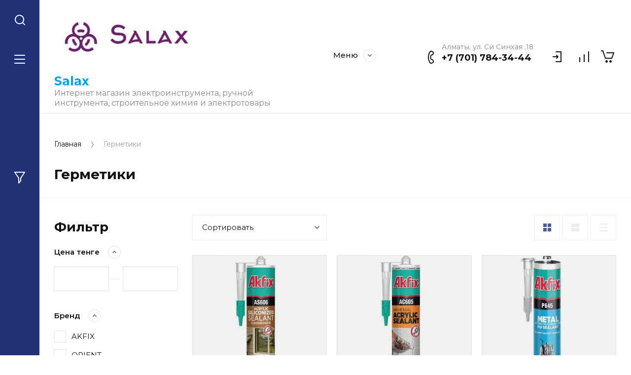

--- FILE ---
content_type: text/html; charset=utf-8
request_url: https://salax.kz/magazin/folder/germetiki
body_size: 28622
content:
<!doctype html>
<html lang="ru">

<head>
<meta charset="utf-8">
<meta name="robots" content="all">
<title>Герметики </title>
<!-- assets.top -->
<script src="/g/libs/nocopy/1.0.0/nocopy.for.all.js" ></script>
<meta property="og:title" content="Герметики">
<meta name="twitter:title" content="Герметики">
<meta property="og:description" content="Герметики">
<meta name="twitter:description" content="Герметики">
<meta property="og:image" content="https://salax.kz/d/logotip_6.jpg">
<meta name="twitter:image" content="https://salax.kz/d/logotip_6.jpg">
<meta property="og:image:width" content="350">
<meta property="og:image:height" content="350">
<meta property="og:type" content="website">
<meta property="og:url" content="https://salax.kz/magazin/folder/germetiki">
<meta property="og:site_name" content="salax.kz">
<meta property="fb:admins" content="salax.power21">
<meta property="fb:pages" content="salax.power21">
<meta property="fb:app_id" content="salax.power21">
<meta name="twitter:card" content="summary_large_image">
<!-- /assets.top -->

<meta name="description" content="Герметики ">
<meta name="keywords" content="Герметики ">
<meta name="SKYPE_TOOLBAR" content="SKYPE_TOOLBAR_PARSER_COMPATIBLE">
<meta name="viewport" content="width=device-width, initial-scale=1.0, maximum-scale=1.0, user-scalable=no">
<meta name="format-detection" content="telephone=no">
<meta http-equiv="x-rim-auto-match" content="none">


<script src="/g/libs/jquery/1.10.2/jquery.min.js" charset="utf-8"></script>

	<link rel="stylesheet" href="/g/css/styles_articles_tpl.css">
<meta name="google-site-verification" content="r4CVHe5t9HetpjbYCRI8DNLk_92U2HDDC0aXvz6ipeQ" />
<link rel="stylesheet" href="/g/libs/lightgallery-proxy-to-hs/lightgallery.proxy.to.hs.min.css" media="all" async>
<script src="/g/libs/lightgallery-proxy-to-hs/lightgallery.proxy.to.hs.stub.min.js"></script>
<script src="/g/libs/lightgallery-proxy-to-hs/lightgallery.proxy.to.hs.js" async></script>

            <!-- 46b9544ffa2e5e73c3c971fe2ede35a5 -->
            <script src='/shared/s3/js/lang/ru.js'></script>
            <script src='/shared/s3/js/common.min.js'></script>
        <link rel='stylesheet' type='text/css' href='/shared/s3/css/calendar.css' />
<!--s3_require-->
<link rel="stylesheet" href="/g/basestyle/1.0.1/user/user.css" type="text/css"/>
<link rel="stylesheet" href="/g/basestyle/1.0.1/user/user.red.css" type="text/css"/>
<script type="text/javascript" src="/g/basestyle/1.0.1/user/user.js" async></script>
<!--/s3_require-->

<!--s3_goal-->
<script src="/g/s3/goal/1.0.0/s3.goal.js"></script>
<script>new s3.Goal({map:[], goals: [], ecommerce:[]});</script>
<!--/s3_goal-->
			
		
		
		
			<link rel="stylesheet" type="text/css" href="/g/shop2v2/default/css/theme.less.css">		
			<script type="text/javascript" src="/g/printme.js"></script>
		<script type="text/javascript" src="/g/shop2v2/default/js/tpl.js"></script>
		<script type="text/javascript" src="/g/shop2v2/default/js/baron.min.js"></script>
		
			<script type="text/javascript" src="/g/shop2v2/default/js/shop2.2.js"></script>
		
	<script type="text/javascript">shop2.init({"productRefs": [],"apiHash": {"getPromoProducts":"4b56438c9a06ec7c7cfca9de0e89d759","getSearchMatches":"47dd952de8c0f1182972cab952f61bbe","getFolderCustomFields":"768141e84e0890e7938c185bafb4fdd5","getProductListItem":"28d17fd8b13ad994a7e61ea44bc1bca3","cartAddItem":"90e2b8f449cc8c6af5289b802f62bf20","cartRemoveItem":"bf545fda08e8188646bc7598aa8cac0e","cartUpdate":"bb992535c220d94c49da5a1b45e6e16b","cartRemoveCoupon":"ec0c0f28d0f45d075cd237591fca98f4","cartAddCoupon":"2d8765bacceed3908a4fdfa4f6681d8b","deliveryCalc":"c953c627754331b3a0570dba7ba07832","printOrder":"543d4c0a483958d2f8eea8f54580d714","cancelOrder":"f60c51db92d6b60e8a72c3a7466b3a14","cancelOrderNotify":"98b8bdebd2e02ddc4075372ae9872f54","repeatOrder":"3a4ad6024c99437780337231d1ae898a","paymentMethods":"0f23b92839170fd9897eb3e7d26f1e0d","compare":"facac96f8fb21bc61eb93937aedbafc3"},"hash": null,"verId": 2997071,"mode": "folder","step": "","uri": "/magazin","IMAGES_DIR": "/d/","my": {"gr_collections_upd":true,"gr_compare_data_tooltip":"\u0421\u0440\u0430\u0432\u043d\u0438\u0442\u044c","gr_compare_data_added_tooltip":"\u0423\u0434\u0430\u043b\u0438\u0442\u044c","gr_search_no_placeholder":true,"lazy_load_subpages":true,"gr_additional_work_btn":true,"gr_product_quick_view":true,"gr_pagelist_lazy_load":true,"gr_lazy_load":true,"gr_show_slider_autoplay":true,"gr_buy_btn_data_url":true,"gr_enable_img_settings":true,"gr_enable_images_settings":true,"gr_show_one_click_in_thumbs":true,"personal_data_no_brackets":true,"enable_disabled_class":true,"show_sections":false,"buy_alias":"\u0412 \u043a\u043e\u0440\u0437\u0438\u043d\u0443","gr_pluso_title":"\u041f\u043e\u0434\u0435\u043b\u0438\u0442\u044c\u0441\u044f","preorder_alias":"\u041f\u043e\u0434 \u0437\u0430\u043a\u0430\u0437","vendor_alias":"\u0411\u0440\u0435\u043d\u0434","new_alias":"\u041d\u043e\u0432\u0438\u043d\u043a\u0430","special_alias":"\u0410\u043a\u0446\u0438\u044f","buy_mod":true,"buy_kind":true,"gr_hide_no_amount_rating":true,"gr_hide_params_compare":true,"gr_compare_class":" ","gr_cart_reg_placeholder":true,"gr_show_collections_compare":true,"gr_show_params_in_kinds":true,"gr_login_placeholered":true,"on_shop2_btn":true,"gr_auth_placeholder":true,"gr_show_collcetions_amount":true,"gr_kinds_slider":true,"gr_search_old_color":true,"gr_filter_remodal_res":"1260","gr_sorting_no_filter":true,"gr_pagelist_only_icons":true,"gr_filter_result_container":true,"gr_filter_only_field_title":true,"gr_filter_placeholders":false,"gr_filter_remodal":true,"gr_filter_range_slider":false,"gr_search_range_slider":false,"gr_h1_in_column":true,"gr_show_nav_btns":true,"gr_wrapped_currency":true,"gr_add_to_compare_text":"\u0421\u0440\u0430\u0432\u043d\u0438\u0442\u044c","gr_card_small_thumb_width":180,"gr_card_small_thumb_height":180,"gr_card_slider_class":" horizontal","gr_by_price_desc":"\u041f\u043e \u0446\u0435\u043d\u0435 - \u0434\u043e\u0440\u043e\u0433\u0438\u0435","gr_by_price_asc":"\u041f\u043e \u0446\u0435\u043d\u0435 - \u0434\u0435\u0448\u0435\u0432\u044b\u0435","gr_by_name_asc":"\u041f\u043e \u043d\u0430\u0437\u0432\u0430\u043d\u0438\u044e - \u043e\u0442 \u0410","gr_by_name_desc":"\u041f\u043e \u043d\u0430\u0437\u0432\u0430\u043d\u0438\u044e - \u043e\u0442 \u042f","gr_filter_sorting_by":"\u0421\u043e\u0440\u0442\u0438\u0440\u043e\u0432\u0430\u0442\u044c","gr_filter_go_text":" ","gr_view_class":" view_click view_opened view-1","gr_cart_titles":false,"gr_show_more_btn_class":" gr-button-2","gr_cart_total_title":"\u0421\u0443\u043c\u043c\u0430 \u0437\u0430\u043a\u0430\u0437\u0430","gr_coupon_placeholder":"\u0412\u0432\u0435\u0434\u0438\u0442\u0435 \u043f\u0440\u043e\u043c\u043e\u043a\u043e\u0434","gr_product_page_version":"global:shop2.2.110-power-tool-product.tpl","gr_product_template_name":"shop2.2.110-power-tool-product-list-thumbs.tpl","gr_cart_page_version":"global:shop2.2.110-power-tool-cart.tpl","gr_main_blocks_version":"global:shop2.2.110-power-tool-main-blocks.tpl","gr_cart_preview_version":"2.2.110_2","gr_compare_page_version":"global:shop2.2.110-power-tool-store-compare.tpl","gr_img_lazyload":true},"shop2_cart_order_payments": 1,"cf_margin_price_enabled": 0,"maps_yandex_key":"","maps_google_key":""});shop2.filter._pre_params = "&s[folder_id]=68573605";</script>

<link rel="stylesheet" href="/g/libs/jqueryui/datepicker-and-slider/css/jquery-ui.css">
<link rel="stylesheet" href="/g/libs/lightgallery/v1.2.19/lightgallery.css">
<link rel="stylesheet" href="/g/libs/remodal/css/remodal.css">
<link rel="stylesheet" href="/g/libs/remodal/css/remodal-default-theme.css">
<link rel="stylesheet" href="/g/libs/waslide/css/waslide.css">
<link rel="stylesheet" href="/g/libs/jquery-lightslider/1.1.6/css/lightslider.min.css">
<link rel="stylesheet" href="/g/libs/jquery-popover/0.0.4/jquery.popover.css">

		    <link rel="stylesheet" href="/g/templates/shop2/2.110.2/power-tool-store/themes/theme19/theme.scss.css">
	
<link rel="stylesheet" href="/g/templates/shop2/2.110.2/power-tool-store/css/global_styles.css">

<script src="/g/libs/vanilla-lazyload/17.1.0/lazyload.min.js"></script><script src="/g/libs/jquery-responsive-tabs/1.6.3/jquery.responsiveTabs.min.js" charset="utf-8"></script>
<script src="/g/libs/jquery-match-height/0.7.2/jquery.matchHeight.min.js" charset="utf-8"></script>
<script src="/g/libs/jqueryui/datepicker-and-slider/js/jquery-ui.min.js" charset="utf-8"></script>
<script src="/g/libs/jqueryui/touch_punch/jquery.ui.touch_punch.min.js" charset="utf-8"></script>
<script src="/g/libs/jquery-slick/1.9.0/slick.min.js" charset="utf-8"></script>
<script src="/g/libs/flexmenu/1.4.2/flexmenu.min.js" charset="utf-8"></script>
<script src="/g/libs/lightgallery/v1.2.19/lightgallery.js" charset="utf-8"></script>
<script src="/g/libs/remodal/js/remodal.js" charset="utf-8"></script>
<script src="/g/libs/waslide/js/animit.js" charset="utf-8"></script>
<script src="/g/libs/waslide/js/waslide.js" charset="utf-8"></script>
<script src="/g/libs/jquery-lightslider/1.1.6/js/patched/lightslider.js" charset="utf-8"></script>
<script src="/g/libs/jquery-popover/0.0.4/jquery.popover.js" charset="utf-8"></script>
<script src="/g/templates/shop2/widgets/js/timer.js" charset="utf-8"></script>
<script src="/g/templates/shop2/2.110.2/power-tool-store/js/cart_preview/cart_viewer.js" charset="utf-8"></script>






<script src="/g/s3/misc/form/shop-form/shop-form-minimal.js" charset="utf-8"></script>
<script src="/g/templates/shop2/2.110.2/power-tool-store/js/plugins.js" charset="utf-8"></script>

	<script src="/g/templates/shop2/2.110.2/power-tool-store/js/shop_main.js" charset="utf-8"></script>






</head>
<body class="site inner_page">
	
	<div class="cart-overlay">&nbsp;</div>

	<div class="remodal no_social_icons" data-remodal-id="cabinet-modal" role="dialog" data-remodal-options="hashTracking: false">
		<button data-remodal-action="close" class="gr-icon-btn remodal-close-btn"><span>Закрыть</span></button>
		<div class="shop2-block login-form">
	<div class="login-form__inner">
		<div class="login-form__header">
			Кабинет
		</div>
		<div class="login-form__body">
			
				<form class="no_social" method="post" action="/registraciya">
					<input type="hidden" name="mode" value="login" />

					<div class="login-form__row login gr-field-style">
												<input placeholder="Логин" type="text" name="login" id="login" tabindex="1" value="" />
					</div>
					<div class="login-form__row last_row">
						<div class="gr-field-style">
														<input placeholder="Пароль" type="password" name="password" id="password" tabindex="2" value="" />
						</div>
						<button type="submit" class="gr-button-1" tabindex="3">Войти</button>
					</div>

					<div class="login-btns">
						<a href="/registraciya/forgot_password" class="forgot_btn gr-button-2">
							Забыли пароль?
						</a>

													<a href="/registraciya/register" class="register_btn gr-button-1">
								Регистрация
							</a>
											</div>
				<re-captcha data-captcha="recaptcha"
     data-name="captcha"
     data-sitekey="6LfLhZ0UAAAAAEB4sGlu_2uKR2xqUQpOMdxygQnA"
     data-lang="ru"
     data-rsize="invisible"
     data-type="image"
     data-theme="light"></re-captcha></form>
				
				
			
		</div>
	</div>
</div>		</div>
	</div> <!-- .cabinet-modal -->
	
	<div class="cart-popup-block">
		<div class="cart-popup-block__body custom-scroll scroll-width-thin scroll">
			<div class="cart-popup-block__close gr-icon-btn">&nbsp;</div>
			<div class="cart-popup-block__container"></div>
		</div>
	</div> <!-- .cart-popup-block -->
	
	 <!-- .special-popup -->

	<div class="remodal" data-remodal-id="contacts-modal" role="dialog" data-remodal-options="hashTracking: false">
		<button data-remodal-action="close" class="gr-icon-btn remodal-close-btn"><span>Закрыть</span></button>

			<div class="remodal-contacts-header">Контакты</div>
			
			<div class="remodal-contacts-body">
				<div class="header-popup-contacts">
					<div class="messangers-items-wrap">
						<div class="messangers-items">
															<div class="messangers-phone__item">
									<div class="messangers-phone__subtitle">Алматы, ул. Си Синхая ,18</div>									<div class="messangers-phone__number">
										<a href="tel:+77017843444">+7 (701) 784-34-44</a>
									</div>
								</div>
													
															<div class="messangers-items__item">
																			<div class="messangers-items__title">WhatsApp</div>
																												<div class="messangers-items__number">
																							<div class="messangers-items__icon">
																											<img src="/g/spacer.gif" data-src="/thumb/2/ZScBujbLZNZfSQbqt1qvGw/44c44/d/whatsapp.svg" alt="WhatsApp" class="lazy" title="WhatsApp" />
																									</div>
																						<a href="https://wa.me/message/PBWD2SZPTUT5L1">+7 (701) 784-34-44</a>
										</div>
																	</div>
													</div>
					</div>
											<div class="help-block__btn1 top-callback gr-button-1" data-remodal-target="help-form"
							data-api-url="/-/x-api/v1/public/?method=form/postform&param[form_id]=4307702&param[tpl]=global:shop2.form.minimal.tpl&param[placeholdered_fields]=1"
						>Заказать звонок</div>
																<div class="top-address">
							Алматы
						</div>
									</div>
									<div class="social-block">
						<div class="social-block__title">Мы в сети</div>						<div class="social-block__items">
															<a href="https://www.facebook.com/salaxpower21-105520881749970" target="_blank" class="social-block__item">
																			<img src="/g/spacer.gif" data-src="/thumb/2/wzm3egSLqnp8QxcvF88BYQ/40c40/d/fgs16_facebook_square.svg" class="lazy" alt="Facebook" />
																	</a>
															<a href="https://www.instagram.com/" target="_blank" class="social-block__item">
																			<img src="/g/spacer.gif" data-src="/thumb/2/rvvO8Bi1p5oWypNbmBj9aA/40c40/d/fgs16_instagram_square.svg" class="lazy" alt="Instagram" />
																	</a>
													</div>
					</div>
							</div>
		
		</div>
	</div> <!-- .contacts-modal -->
	
	
	<div class="mobile-menu">
		<div class="mobile-menu__back">Назад</div>
		<div class="mobile-menu__close">&nbsp;</div>
		<div class="mobile-menu__body"></div>
	</div> <!-- .mobile-menu -->

	
	<div class="burger-block">
		<div class="burger-block__inner custom-scroll scroll-width-thin scroll">
			<div class="burger-block__body">
				<div class="burger-block__cabinet" data-remodal-target="cabinet-modal">
											Войти
						
				</div>
				<div class="burger-block__menu"><span>Меню</span></div>
				<div class="burger-block__title">Каталог<a href="/stranica-so-vsemi-kategoriyami"><span>Полный каталог</span></a></div>
				<div class="burger-block__container"></div>
									<div class="burger-block__all">
						<a href="/stranica-so-vsemi-kategoriyami"><span>Полный каталог</span></a>
					</div>
								<div class="burger-block__close">&nbsp;</div>
			</div>
		</div>
	</div> <!--.burger-block-->


	<div class="search-popup">
		<div class="search-popup__inner custom-scroll scroll-width-thin scroll">
			<div class="search-popup__close">&nbsp;</div>
			<div class="search-popup__body"></div>
		</div>
	</div> <!--.search-popup-->


	<div class="compact-panel">
		<div class="compact-panel__inner">
			<div class="compact-panel__body">
				<div class="compact-panel__search">&nbsp;</div>
				<div class="compact-panel__burger">&nbsp;</div>
									<div class="compact-panel__filter">&nbsp;</div>
							</div>
		</div>
	</div> <!--.compact-panel-->

	<div class="site__panel left-panel left-panel__js inner_page">
		<div class="left-panel__inner">
			
			<nav class="search-block">
								    <form action="/magazin/search" method="get" class="search-block__form">
					    <input autocomplete="off" name="search_text" type="text" class="search-block__input" value="" placeholder="Поиск"/>
					    <button class="search-block__btn">&nbsp;</button>
					    <div class="search-block__close">&nbsp;</div>
				    <re-captcha data-captcha="recaptcha"
     data-name="captcha"
     data-sitekey="6LfLhZ0UAAAAAEB4sGlu_2uKR2xqUQpOMdxygQnA"
     data-lang="ru"
     data-rsize="invisible"
     data-type="image"
     data-theme="light"></re-captcha></form>
			    			</nav>
			
			<div class="search-container custom-scroll scroll-width-thin scroll">
				<div class="search-container__body">
						
	
<div class="shop2-block search-form">
	<div class="search-form__inner">
		<div class="search-form__header">Поиск</div>
		<div class="search-rows">
			<form action="/magazin/search" enctype="multipart/form-data">
				<input type="hidden" name="sort_by" value=""/>
				
									<div class="search-rows__row gr-field-style float_row">
						<div class="row-title field-title">Цена (тенге)<span style="display: inline-block;">:</span></div>
						<div class="row-body">
							<label class="input-from">
								<span class="from_title hide">от</span>
								<input name="s[price][min]" type="text" size="5" class="small" value=""  data-range_min="0" oninput="this.value = this.value.replace (/\D/, '')" />
							</label>
							<label class="input-to">
								<span class="to_title hide">до</span>
								<input name="s[price][max]" type="text" size="5" class="small" value=""  data-range_max="200000" oninput="this.value = this.value.replace (/\D/, '')" />
							</label>
													</div>
					</div>
				
									<div class="search-rows__row gr-field-style">
						<label class="row-title field-title" for="shop2-name">Название<span style="display: inline-block;">:</span></label>
						<div class="row-body">
							<input type="text" name="s[name]" size="20" id="shop2-name" value="" />
						</div>
					</div>
				
									<div class="search-rows__row gr-field-style">
						<label class="row-title field-title" for="shop2-article">Артикул<span style="display: inline-block;">:</span></label>
						<div class="row-body">
							<input type="text" name="s[article]" id="shop2-article" value="" />
						</div>
					</div>
				
									<div class="search-rows__row gr-field-style">
						<label class="row-title field-title" for="shop2-text">Текст<span style="display: inline-block;">:</span></label>
						<div class="row-body">
							<input type="text" name="search_text" size="20" id="shop2-text"  value="" />
						</div>
					</div>
				
				
									<div class="search-rows__row gr-field-style">
						<div class="row-title field-title">Выберите категорию<span style="display: inline-block;">:</span></div>
						<div class="row-body">
							<select name="s[folder_id]" id="s[folder_id]">
								<option value="">Все</option>
																																												<option value="26642502" >
											 Аккумуляторные отвертки
										</option>
																																				<option value="26642702" >
											&raquo; Ударные отвертки
										</option>
																																				<option value="26642902" >
											&raquo; Двухскоростные отвертки
										</option>
																																				<option value="26643102" >
											 Гайковерты
										</option>
																																				<option value="26643302" >
											&raquo; Аккумуляторные гайковерты
										</option>
																																				<option value="26643502" >
											&raquo; Ударные гайковерты
										</option>
																																				<option value="26643702" >
											&raquo; Винтоверты гайковерты
										</option>
																																				<option value="26643902" >
											 Дрели и шуруповерты
										</option>
																																				<option value="26644102" >
											&raquo; Безударные дрели
										</option>
																																				<option value="26644302" >
											&raquo; Дрели-миксеры
										</option>
																																				<option value="26644502" >
											&raquo; Угловые дрели
										</option>
																																				<option value="26644702" >
											&raquo; Ударные дрели
										</option>
																																				<option value="26644902" >
											&raquo; Шуруповерты
										</option>
																																				<option value="68884205" >
											&raquo; Аксессуары
										</option>
																																				<option value="26645102" >
											 Лобзики
										</option>
																																				<option value="26645302" >
											&raquo; Аккумуляторные лобзики
										</option>
																																				<option value="26645502" >
											&raquo; Лобзики с лазером
										</option>
																																				<option value="26645702" >
											&raquo; Маятниковые лобзики
										</option>
																																				<option value="26645902" >
											&raquo; Лобзики с подсветкой
										</option>
																																				<option value="26646102" >
											 Отбойные молотки
										</option>
																																				<option value="26646302" >
											&raquo; Бетоноломы
										</option>
																																				<option value="26646502" >
											&raquo; Отбойные молотки SDS Max
										</option>
																																				<option value="26646702" >
											&raquo; Отбойные молотки SDS +
										</option>
																																				<option value="26646902" >
											 Перфораторы
										</option>
																																				<option value="26647102" >
											&raquo; Аккумуляторные перфораторы
										</option>
																																				<option value="26647302" >
											&raquo; Профессиональные перфораторы
										</option>
																																				<option value="26647502" >
											&raquo; Перфораторы SDS-max
										</option>
																																				<option value="26647702" >
											&raquo; Перфораторы SDS-Plus
										</option>
																																				<option value="68601805" >
											 Сверлильные станки
										</option>
																																				<option value="26647902" >
											 Болгарки и шлифмашины
										</option>
																																				<option value="68603005" >
											&raquo; Болгарки
										</option>
																																				<option value="26648102" >
											&raquo; Эксцентриковые шлифмашины
										</option>
																																				<option value="26648302" >
											&raquo; Вибрационные (плоскошлифовальные) шлифмашины
										</option>
																																				<option value="26648502" >
											&raquo; Торцевые (прямые) шлифмашины
										</option>
																																				<option value="26648702" >
											&raquo; Дельташлифовальные машины
										</option>
																																				<option value="26648902" >
											&raquo; Ленточные шлифмашины
										</option>
																																				<option value="68602405" >
											&raquo; Угловые шлифовальные машины
										</option>
																																				<option value="68602605" >
											&raquo; Мини шлифовальные инструменты
										</option>
																																				<option value="68602805" >
											&raquo; Точило с двумя шлифкругами
										</option>
																																				<option value="68608205" >
											&raquo; Аксессуары
										</option>
																																				<option value="68602205" >
											 Полировальные машины
										</option>
																																				<option value="26649102" >
											 Рубанки
										</option>
																																				<option value="26649302" >
											&raquo; Аккумуляторные рубанки
										</option>
																																				<option value="26649502" >
											&raquo; Рубанки для выборки четверти
										</option>
																																				<option value="26649702" >
											&raquo; Профессиональные рубанки
										</option>
																																				<option value="26649902" >
											 Пилы
										</option>
																																				<option value="68604405" >
											&raquo; Электрический мультиинструмент
										</option>
																																				<option value="26650502" >
											&raquo; Циркулярные пилы
										</option>
																																				<option value="26650702" >
											&raquo; Алмазные пилы
										</option>
																																				<option value="26650102" >
											&raquo; Пилы цепные электрические
										</option>
																																				<option value="26650302" >
											&raquo; Пилы торцовочные
										</option>
																																				<option value="68607605" >
											&raquo; Бензиновые пилы
										</option>
																																				<option value="68627005" >
											&raquo; Аксессуары
										</option>
																																				<option value="26650902" >
											 Фрезеры
										</option>
																																				<option value="26651102" >
											&raquo; Аккумуляторный фрезер
										</option>
																																				<option value="26651302" >
											&raquo; Кромочный фрезер
										</option>
																																				<option value="26651502" >
											&raquo; Фрезер фаскоснимательный
										</option>
																																				<option value="68604805" >
											 Промышленные пылесосы
										</option>
																																				<option value="68605005" >
											 Нагревательные инструменты
										</option>
																																				<option value="68605405" >
											 Подъемники
										</option>
																																				<option value="68606405" >
											 Сварка - Инверторные инструменты
										</option>
																																				<option value="68628005" >
											&raquo; Аксессуары
										</option>
																																				<option value="68606605" >
											 Пневматические инструменты
										</option>
																																				<option value="68606805" >
											 Генераторы
										</option>
																																				<option value="68607005" >
											 Садовые инструменты
										</option>
																																				<option value="68607205" >
											 Инструменты для мойки и чистки
										</option>
																																				<option value="68607405" >
											 Водяные насосы
										</option>
																																				<option value="68607805" >
											 Стригальная машинка для овец
										</option>
																																				<option value="68884405" >
											 Инструменты для сварки труб
										</option>
																																				<option value="68627805" >
											 Ручные инструменты и приспособления
										</option>
																																				<option value="68488605" >
											 Электротовары
										</option>
																																				<option value="68482205" >
											&raquo; Лампы
										</option>
																																				<option value="68484005" >
											&raquo;&raquo; Cветодиодные лампы
										</option>
																																				<option value="68489205" >
											&raquo;&raquo; Люминесцентные лампы
										</option>
																																				<option value="68489405" >
											&raquo;&raquo; Флуоресцентные светильники
										</option>
																																				<option value="68505205" >
											&raquo;&raquo; Галогенные лампы
										</option>
																																				<option value="68505405" >
											&raquo;&raquo; Лампы накаливания
										</option>
																																				<option value="68505605" >
											&raquo;&raquo; Рефлекторные лампы
										</option>
																																				<option value="68505805" >
											&raquo;&raquo; Энергосберегающие лампы
										</option>
																																				<option value="68566805" >
											&raquo;&raquo; Настенные светильники
										</option>
																																				<option value="68567205" >
											&raquo;&raquo; Ночные светильники
										</option>
																																				<option value="68567405" >
											&raquo;&raquo; Плафоны
										</option>
																																				<option value="68567605" >
											&raquo;&raquo; Потолочные светильники
										</option>
																																				<option value="68567805" >
											&raquo;&raquo; Садовое освещение
										</option>
																																				<option value="68487805" >
											&raquo; Комплектующие
										</option>
																																				<option value="68488005" >
											&raquo;&raquo; Драйвер-трансформаторы и стартеры
										</option>
																																				<option value="68489605" >
											&raquo;&raquo; Патроны ламп
										</option>
																																				<option value="68491805" >
											&raquo;&raquo; Автоматические выключатели
										</option>
																																				<option value="68492005" >
											&raquo;&raquo; Боксы для автоматических выключателей
										</option>
																																				<option value="68492805" >
											&raquo;&raquo; Выключатели и разетки
										</option>
																																				<option value="68501805" >
											&raquo;&raquo; Тройники, вилки, штепсельные разъёмы, переходники, изолента
										</option>
																																				<option value="68568005" >
											&raquo;&raquo; Коробки
										</option>
																																				<option value="68492205" >
											&raquo; Вытяжки
										</option>
																																				<option value="68492405" >
											&raquo; Сетевые удлинители
										</option>
																																				<option value="68492605" >
											&raquo; Электрические обогреватели
										</option>
																																				<option value="68503605" >
											&raquo; Электропроводка
										</option>
																																				<option value="68568205" >
											 Клеи
										</option>
																																				<option value="68568405" >
											 Монтажная пена
										</option>
																																				<option value="68573605" >
											 Герметики
										</option>
																																				<option value="68595205" >
											 Технические аэрозоли
										</option>
																																				<option value="68595605" >
											 Автохимия
										</option>
																																				<option value="68600605" >
											 Гидроизоляция
										</option>
																																				<option value="68884805" >
											 Крепеж
										</option>
																																				<option value="68886005" >
											 Средства защиты
										</option>
																																				<option value="68929205" >
											 Профессиональные ленточные продукты
										</option>
																																				<option value="68932605" >
											 Краска, аксессуары
										</option>
																																				<option value="68597205" >
											&raquo; Аэрозольные краски
										</option>
																																				<option value="69167405" >
											 основные товары
										</option>
																								</select>
						</div>
					</div>

					<div id="shop2_search_custom_fields"></div>
								
								
									<div class="search-rows__row gr-field-style">
						<div class="row-title field-title">Бренд<span style="display: inline-block;">:</span></div>
						<div class="row-body">
							<select name="s[vendor_id]">
								<option value="">Все</option>          
																	<option value="4796205" >AKFIX</option>
																	<option value="4796805" >ANURA</option>
																	<option value="4871405" >Bondit</option>
																	<option value="4873405" >Herly</option>
																	<option value="4796605" >KLAUS</option>
																	<option value="4797005" >ORIENT</option>
																	<option value="4873205" >Remond</option>
																	<option value="4796405" >RODEX</option>
															</select>
						</div>
					</div>
				
														    <div class="search-rows__row gr-field-style">
					        <div class="row-title field-title">Новинка<span style="display: inline-block;">:</span></div>
					        <div class="row-body">
					            					            <select name="s[flags][2]">
						            <option value="">Все</option>
						            <option value="1">да</option>
						            <option value="0">нет</option>
						        </select>
					        </div>
					    </div>
			    															    <div class="search-rows__row gr-field-style">
					        <div class="row-title field-title">Спецпредложение<span style="display: inline-block;">:</span></div>
					        <div class="row-body">
					            					            <select name="s[flags][1]">
						            <option value="">Все</option>
						            <option value="1">да</option>
						            <option value="0">нет</option>
						        </select>
					        </div>
					    </div>
			    									
				

									<div class="search-rows__row gr-field-style">
						<div class="row-title field-title">Результатов на странице<span style="display: inline-block;">:</span></div>
						<div class="row-body">
							<select name="s[products_per_page]">
																																		<option value="5">5</option>
																										<option value="20" selected="selected">20</option>
																										<option value="35">35</option>
																										<option value="50">50</option>
																										<option value="65">65</option>
																										<option value="80">80</option>
																										<option value="95">95</option>
															</select>
						</div>
					</div>
				
				<div class="search-rows__btn">
					<button type="submit" class="search-btn gr-button-1"><span>Поиск</span></button>
				</div>
			</form >
		</div>
	</div>
</div><!-- Search Form -->				</div>
			</div>

			<div class="left-folders custom-scroll scroll-width-thin scroll left_folders_upd">
				<div class="left-folders__title">Каталог<div class="left-folders__close">&nbsp;</div></div>
								    <ul class="left-folders__list panel-folders menu-default">
				        				            				        				            
				                
				                				                    <li class="has">
					                	<a href="/magazin/folder/akkumulyatornye-otvertki">
					                		<span class="folder-list-item">
					                										                    <span class="folder-name"><ins>Аккумуляторные отвертки</ins></span>
						                    </span>
						                </a>
				                								
														        				                
				            				        				            
				                				                    				                        <ul class="custom-scroll scroll-width-thin scroll">
				                        	<li class="backItem"><ins>Назад</ins><div class="burger-block__close">&nbsp;</div></li>
				                        	<li class="parentItem"><a href="/magazin/folder/akkumulyatornye-otvertki"><span>Аккумуляторные отвертки</span></a></li>
				                    				                
				                				                    <li class="">
				                    	<a href="/magazin/folder/udarnye-otvertki">
						                    <span><ins>Ударные отвертки</ins></span>
					                    </a>
				                								
														        				                
				            				        				            
				                				                    				                        </li>
				                        				                    				                
				                				                    <li class="">
				                    	<a href="/magazin/folder/dvuhskorostnye-otvertki">
						                    <span><ins>Двухскоростные отвертки</ins></span>
					                    </a>
				                								
														        				                
				            				        				            
				                				                    				                        </li>
				                        				                            </ul>
				                            </li>
				                        				                    				                
				                				                    <li class="has">
					                	<a href="/magazin/folder/gajkoverty">
					                		<span class="folder-list-item">
					                										                    <span class="folder-name"><ins>Гайковерты</ins></span>
						                    </span>
						                </a>
				                								
														        				                
				            				        				            
				                				                    				                        <ul class="custom-scroll scroll-width-thin scroll">
				                        	<li class="backItem"><ins>Назад</ins><div class="burger-block__close">&nbsp;</div></li>
				                        	<li class="parentItem"><a href="/magazin/folder/gajkoverty"><span>Гайковерты</span></a></li>
				                    				                
				                				                    <li class="">
				                    	<a href="/magazin/folder/akkumulyatornye-gajkoverty">
						                    <span><ins>Аккумуляторные гайковерты</ins></span>
					                    </a>
				                								
														        				                
				            				        				            
				                				                    				                        </li>
				                        				                    				                
				                				                    <li class="">
				                    	<a href="/magazin/folder/udarnye-gajkoverty">
						                    <span><ins>Ударные гайковерты</ins></span>
					                    </a>
				                								
														        				                
				            				        				            
				                				                    				                        </li>
				                        				                    				                
				                				                    <li class="">
				                    	<a href="/magazin/folder/vintoverty-gajkoverty">
						                    <span><ins>Винтоверты гайковерты</ins></span>
					                    </a>
				                								
														        				                
				            				        				            
				                				                    				                        </li>
				                        				                            </ul>
				                            </li>
				                        				                    				                
				                				                    <li class="has">
					                	<a href="/magazin/folder/dreli-i-shurupoverty">
					                		<span class="folder-list-item">
					                										                    <span class="folder-name"><ins>Дрели и шуруповерты</ins></span>
						                    </span>
						                </a>
				                								
														        				                
				            				        				            
				                				                    				                        <ul class="custom-scroll scroll-width-thin scroll">
				                        	<li class="backItem"><ins>Назад</ins><div class="burger-block__close">&nbsp;</div></li>
				                        	<li class="parentItem"><a href="/magazin/folder/dreli-i-shurupoverty"><span>Дрели и шуруповерты</span></a></li>
				                    				                
				                				                    <li class="">
				                    	<a href="/magazin/folder/bezudarnye-dreli">
						                    <span><ins>Безударные дрели</ins></span>
					                    </a>
				                								
														        				                
				            				        				            
				                				                    				                        </li>
				                        				                    				                
				                				                    <li class="">
				                    	<a href="/magazin/folder/dreli-miksery">
						                    <span><ins>Дрели-миксеры</ins></span>
					                    </a>
				                								
														        				                
				            				        				            
				                				                    				                        </li>
				                        				                    				                
				                				                    <li class="">
				                    	<a href="/magazin/folder/uglovye-dreli">
						                    <span><ins>Угловые дрели</ins></span>
					                    </a>
				                								
														        				                
				            				        				            
				                				                    				                        </li>
				                        				                    				                
				                				                    <li class="">
				                    	<a href="/magazin/folder/udarnye-dreli">
						                    <span><ins>Ударные дрели</ins></span>
					                    </a>
				                								
														        				                
				            				        				            
				                				                    				                        </li>
				                        				                    				                
				                				                    <li class="">
				                    	<a href="/magazin/folder/shurupoverty">
						                    <span><ins>Шуруповерты</ins></span>
					                    </a>
				                								
														        				                
				            				        				            
				                				                    				                        </li>
				                        				                    				                
				                				                    <li class="">
				                    	<a href="/magazin/folder/aksessuary-3">
						                    <span><ins>Аксессуары</ins></span>
					                    </a>
				                								
														        				                
				            				        				            
				                				                    				                        </li>
				                        				                            </ul>
				                            </li>
				                        				                    				                
				                				                    <li class="has">
					                	<a href="/magazin/folder/lobziki">
					                		<span class="folder-list-item">
					                										                    <span class="folder-name"><ins>Лобзики</ins></span>
						                    </span>
						                </a>
				                								
														        				                
				            				        				            
				                				                    				                        <ul class="custom-scroll scroll-width-thin scroll">
				                        	<li class="backItem"><ins>Назад</ins><div class="burger-block__close">&nbsp;</div></li>
				                        	<li class="parentItem"><a href="/magazin/folder/lobziki"><span>Лобзики</span></a></li>
				                    				                
				                				                    <li class="">
				                    	<a href="/magazin/folder/akkumulyatornye-lobziki">
						                    <span><ins>Аккумуляторные лобзики</ins></span>
					                    </a>
				                								
														        				                
				            				        				            
				                				                    				                        </li>
				                        				                    				                
				                				                    <li class="">
				                    	<a href="/magazin/folder/lobziki-s-lazerom">
						                    <span><ins>Лобзики с лазером</ins></span>
					                    </a>
				                								
														        				                
				            				        				            
				                				                    				                        </li>
				                        				                    				                
				                				                    <li class="">
				                    	<a href="/magazin/folder/mayatnikovye-lobziki">
						                    <span><ins>Маятниковые лобзики</ins></span>
					                    </a>
				                								
														        				                
				            				        				            
				                				                    				                        </li>
				                        				                    				                
				                				                    <li class="">
				                    	<a href="/magazin/folder/lobziki-s-podsvetkoj">
						                    <span><ins>Лобзики с подсветкой</ins></span>
					                    </a>
				                								
														        				                
				            				        				            
				                				                    				                        </li>
				                        				                            </ul>
				                            </li>
				                        				                    				                
				                				                    <li class="has">
					                	<a href="/magazin/folder/otbojnye-molotki">
					                		<span class="folder-list-item">
					                										                    <span class="folder-name"><ins>Отбойные молотки</ins></span>
						                    </span>
						                </a>
				                								
														        				                
				            				        				            
				                				                    				                        <ul class="custom-scroll scroll-width-thin scroll">
				                        	<li class="backItem"><ins>Назад</ins><div class="burger-block__close">&nbsp;</div></li>
				                        	<li class="parentItem"><a href="/magazin/folder/otbojnye-molotki"><span>Отбойные молотки</span></a></li>
				                    				                
				                				                    <li class="">
				                    	<a href="/magazin/folder/betonolomy">
						                    <span><ins>Бетоноломы</ins></span>
					                    </a>
				                								
														        				                
				            				        				            
				                				                    				                        </li>
				                        				                    				                
				                				                    <li class="">
				                    	<a href="/magazin/folder/otbojnye-molotki-sds-max">
						                    <span><ins>Отбойные молотки SDS Max</ins></span>
					                    </a>
				                								
														        				                
				            				        				            
				                				                    				                        </li>
				                        				                    				                
				                				                    <li class="">
				                    	<a href="/magazin/folder/otbojnye-molotki-sds">
						                    <span><ins>Отбойные молотки SDS +</ins></span>
					                    </a>
				                								
														        				                
				            				        				            
				                				                    				                        </li>
				                        				                            </ul>
				                            </li>
				                        				                    				                
				                				                    <li class="has">
					                	<a href="/magazin/folder/perforatory">
					                		<span class="folder-list-item">
					                										                    <span class="folder-name"><ins>Перфораторы</ins></span>
						                    </span>
						                </a>
				                								
														        				                
				            				        				            
				                				                    				                        <ul class="custom-scroll scroll-width-thin scroll">
				                        	<li class="backItem"><ins>Назад</ins><div class="burger-block__close">&nbsp;</div></li>
				                        	<li class="parentItem"><a href="/magazin/folder/perforatory"><span>Перфораторы</span></a></li>
				                    				                
				                				                    <li class="">
				                    	<a href="/magazin/folder/akkumulyatornye-perforatory">
						                    <span><ins>Аккумуляторные перфораторы</ins></span>
					                    </a>
				                								
														        				                
				            				        				            
				                				                    				                        </li>
				                        				                    				                
				                				                    <li class="">
				                    	<a href="/magazin/folder/professionalnye-perforatory">
						                    <span><ins>Профессиональные перфораторы</ins></span>
					                    </a>
				                								
														        				                
				            				        				            
				                				                    				                        </li>
				                        				                    				                
				                				                    <li class="">
				                    	<a href="/magazin/folder/perforatory-sds-max">
						                    <span><ins>Перфораторы SDS-max</ins></span>
					                    </a>
				                								
														        				                
				            				        				            
				                				                    				                        </li>
				                        				                    				                
				                				                    <li class="">
				                    	<a href="/magazin/folder/perforatory-sds-plus">
						                    <span><ins>Перфораторы SDS-Plus</ins></span>
					                    </a>
				                								
														        				                
				            				        				            
				                				                    				                        </li>
				                        				                            </ul>
				                            </li>
				                        				                    				                
				                				                    <li class="">
					                	<a href="/magazin/folder/sverlilnye-stanki">
					                		<span class="folder-list-item">
					                										                    <span class="folder-name"><ins>Сверлильные станки</ins></span>
						                    </span>
						                </a>
				                								
														        				                
				            				        				            
				                				                    				                        </li>
				                        				                    				                
				                				                    <li class="has">
					                	<a href="/magazin/folder/shlifmashiny">
					                		<span class="folder-list-item">
					                										                    <span class="folder-name"><ins>Болгарки и шлифмашины</ins></span>
						                    </span>
						                </a>
				                								
														        				                
				            				        				            
				                				                    				                        <ul class="custom-scroll scroll-width-thin scroll">
				                        	<li class="backItem"><ins>Назад</ins><div class="burger-block__close">&nbsp;</div></li>
				                        	<li class="parentItem"><a href="/magazin/folder/shlifmashiny"><span>Болгарки и шлифмашины</span></a></li>
				                    				                
				                				                    <li class="">
				                    	<a href="/magazin/folder/bolgarki">
						                    <span><ins>Болгарки</ins></span>
					                    </a>
				                								
														        				                
				            				        				            
				                				                    				                        </li>
				                        				                    				                
				                				                    <li class="">
				                    	<a href="/magazin/folder/ekscentrikovye-shlifmashiny">
						                    <span><ins>Эксцентриковые шлифмашины</ins></span>
					                    </a>
				                								
														        				                
				            				        				            
				                				                    				                        </li>
				                        				                    				                
				                				                    <li class="">
				                    	<a href="/magazin/folder/vibracionnye-ploskoshlifovalnye-shlifmashiny">
						                    <span><ins>Вибрационные (плоскошлифовальные) шлифмашины</ins></span>
					                    </a>
				                								
														        				                
				            				        				            
				                				                    				                        </li>
				                        				                    				                
				                				                    <li class="">
				                    	<a href="/magazin/folder/torcevye-pryamye-shlifmashiny">
						                    <span><ins>Торцевые (прямые) шлифмашины</ins></span>
					                    </a>
				                								
														        				                
				            				        				            
				                				                    				                        </li>
				                        				                    				                
				                				                    <li class="">
				                    	<a href="/magazin/folder/deltashlifovalnye-mashiny">
						                    <span><ins>Дельташлифовальные машины</ins></span>
					                    </a>
				                								
														        				                
				            				        				            
				                				                    				                        </li>
				                        				                    				                
				                				                    <li class="">
				                    	<a href="/magazin/folder/lentochnye-shlifmashiny">
						                    <span><ins>Ленточные шлифмашины</ins></span>
					                    </a>
				                								
														        				                
				            				        				            
				                				                    				                        </li>
				                        				                    				                
				                				                    <li class="">
				                    	<a href="/magazin/folder/uglovye-shlifovalnye-mashiny">
						                    <span><ins>Угловые шлифовальные машины</ins></span>
					                    </a>
				                								
														        				                
				            				        				            
				                				                    				                        </li>
				                        				                    				                
				                				                    <li class="">
				                    	<a href="/magazin/folder/mini-shlifovalnye-instrumenty">
						                    <span><ins>Мини шлифовальные инструменты</ins></span>
					                    </a>
				                								
														        				                
				            				        				            
				                				                    				                        </li>
				                        				                    				                
				                				                    <li class="">
				                    	<a href="/magazin/folder/tochilo-s-dvumya-shlifkrugami">
						                    <span><ins>Точило с двумя шлифкругами</ins></span>
					                    </a>
				                								
														        				                
				            				        				            
				                				                    				                        </li>
				                        				                    				                
				                				                    <li class="">
				                    	<a href="/magazin/folder/aksessuary">
						                    <span><ins>Аксессуары</ins></span>
					                    </a>
				                								
														        				                
				            				        				            
				                				                    				                        </li>
				                        				                            </ul>
				                            </li>
				                        				                    				                
				                				                    <li class="">
					                	<a href="/magazin/folder/polirovalnye-mashiny">
					                		<span class="folder-list-item">
					                										                    <span class="folder-name"><ins>Полировальные машины</ins></span>
						                    </span>
						                </a>
				                								
														        				                
				            				        				            
				                				                    				                        </li>
				                        				                    				                
				                				                    <li class="has">
					                	<a href="/magazin/folder/rubanki">
					                		<span class="folder-list-item">
					                										                    <span class="folder-name"><ins>Рубанки</ins></span>
						                    </span>
						                </a>
				                								
														        				                
				            				        				            
				                				                    				                        <ul class="custom-scroll scroll-width-thin scroll">
				                        	<li class="backItem"><ins>Назад</ins><div class="burger-block__close">&nbsp;</div></li>
				                        	<li class="parentItem"><a href="/magazin/folder/rubanki"><span>Рубанки</span></a></li>
				                    				                
				                				                    <li class="">
				                    	<a href="/magazin/folder/akkumulyatornye-rubanki">
						                    <span><ins>Аккумуляторные рубанки</ins></span>
					                    </a>
				                								
														        				                
				            				        				            
				                				                    				                        </li>
				                        				                    				                
				                				                    <li class="">
				                    	<a href="/magazin/folder/rubanki-dlya-vyborki-chetverti">
						                    <span><ins>Рубанки для выборки четверти</ins></span>
					                    </a>
				                								
														        				                
				            				        				            
				                				                    				                        </li>
				                        				                    				                
				                				                    <li class="">
				                    	<a href="/magazin/folder/professionalnye-rubanki">
						                    <span><ins>Профессиональные рубанки</ins></span>
					                    </a>
				                								
														        				                
				            				        				            
				                				                    				                        </li>
				                        				                            </ul>
				                            </li>
				                        				                    				                
				                				                    <li class="has">
					                	<a href="/magazin/folder/cepnye-elektricheskie-pily">
					                		<span class="folder-list-item">
					                										                    <span class="folder-name"><ins>Пилы</ins></span>
						                    </span>
						                </a>
				                								
														        				                
				            				        				            
				                				                    				                        <ul class="custom-scroll scroll-width-thin scroll">
				                        	<li class="backItem"><ins>Назад</ins><div class="burger-block__close">&nbsp;</div></li>
				                        	<li class="parentItem"><a href="/magazin/folder/cepnye-elektricheskie-pily"><span>Пилы</span></a></li>
				                    				                
				                				                    <li class="">
				                    	<a href="/magazin/folder/elektricheskij-multiinstrument">
						                    <span><ins>Электрический мультиинструмент</ins></span>
					                    </a>
				                								
														        				                
				            				        				            
				                				                    				                        </li>
				                        				                    				                
				                				                    <li class="">
				                    	<a href="/magazin/folder/cirkulyarnye-pily">
						                    <span><ins>Циркулярные пилы</ins></span>
					                    </a>
				                								
														        				                
				            				        				            
				                				                    				                        </li>
				                        				                    				                
				                				                    <li class="">
				                    	<a href="/magazin/folder/almaznye-pily">
						                    <span><ins>Алмазные пилы</ins></span>
					                    </a>
				                								
														        				                
				            				        				            
				                				                    				                        </li>
				                        				                    				                
				                				                    <li class="">
				                    	<a href="/magazin/folder/pily-cepnye-elektricheskie">
						                    <span><ins>Пилы цепные электрические</ins></span>
					                    </a>
				                								
														        				                
				            				        				            
				                				                    				                        </li>
				                        				                    				                
				                				                    <li class="">
				                    	<a href="/magazin/folder/pily-torcovochnye">
						                    <span><ins>Пилы торцовочные</ins></span>
					                    </a>
				                								
														        				                
				            				        				            
				                				                    				                        </li>
				                        				                    				                
				                				                    <li class="">
				                    	<a href="/magazin/folder/benzinovye-pily">
						                    <span><ins>Бензиновые пилы</ins></span>
					                    </a>
				                								
														        				                
				            				        				            
				                				                    				                        </li>
				                        				                    				                
				                				                    <li class="">
				                    	<a href="/magazin/folder/aksessuary-1">
						                    <span><ins>Аксессуары</ins></span>
					                    </a>
				                								
														        				                
				            				        				            
				                				                    				                        </li>
				                        				                            </ul>
				                            </li>
				                        				                    				                
				                				                    <li class="has">
					                	<a href="/magazin/folder/frezery">
					                		<span class="folder-list-item">
					                										                    <span class="folder-name"><ins>Фрезеры</ins></span>
						                    </span>
						                </a>
				                								
														        				                
				            				        				            
				                				                    				                        <ul class="custom-scroll scroll-width-thin scroll">
				                        	<li class="backItem"><ins>Назад</ins><div class="burger-block__close">&nbsp;</div></li>
				                        	<li class="parentItem"><a href="/magazin/folder/frezery"><span>Фрезеры</span></a></li>
				                    				                
				                				                    <li class="">
				                    	<a href="/magazin/folder/akkumulyatornyj-frezer">
						                    <span><ins>Аккумуляторный фрезер</ins></span>
					                    </a>
				                								
														        				                
				            				        				            
				                				                    				                        </li>
				                        				                    				                
				                				                    <li class="">
				                    	<a href="/magazin/folder/kromochnyj-frezer">
						                    <span><ins>Кромочный фрезер</ins></span>
					                    </a>
				                								
														        				                
				            				        				            
				                				                    				                        </li>
				                        				                    				                
				                				                    <li class="">
				                    	<a href="/magazin/folder/frezer-faskosnimatelnyj">
						                    <span><ins>Фрезер фаскоснимательный</ins></span>
					                    </a>
				                								
														        				                
				            				        				            
				                				                    				                        </li>
				                        				                            </ul>
				                            </li>
				                        				                    				                
				                				                    <li class="">
					                	<a href="/magazin/folder/promyshlennye-pylesosy">
					                		<span class="folder-list-item">
					                										                    <span class="folder-name"><ins>Промышленные пылесосы</ins></span>
						                    </span>
						                </a>
				                								
														        				                
				            				        				            
				                				                    				                        </li>
				                        				                    				                
				                				                    <li class="">
					                	<a href="/magazin/folder/promyshlennye-vozduhonagrevateli">
					                		<span class="folder-list-item">
					                										                    <span class="folder-name"><ins>Нагревательные инструменты</ins></span>
						                    </span>
						                </a>
				                								
														        				                
				            				        				            
				                				                    				                        </li>
				                        				                    				                
				                				                    <li class="">
					                	<a href="/magazin/folder/pod-emniki">
					                		<span class="folder-list-item">
					                										                    <span class="folder-name"><ins>Подъемники</ins></span>
						                    </span>
						                </a>
				                								
														        				                
				            				        				            
				                				                    				                        </li>
				                        				                    				                
				                				                    <li class="has">
					                	<a href="/magazin/folder/svarka-invertornye-instrumenty">
					                		<span class="folder-list-item">
					                										                    <span class="folder-name"><ins>Сварка - Инверторные инструменты</ins></span>
						                    </span>
						                </a>
				                								
														        				                
				            				        				            
				                				                    				                        <ul class="custom-scroll scroll-width-thin scroll">
				                        	<li class="backItem"><ins>Назад</ins><div class="burger-block__close">&nbsp;</div></li>
				                        	<li class="parentItem"><a href="/magazin/folder/svarka-invertornye-instrumenty"><span>Сварка - Инверторные инструменты</span></a></li>
				                    				                
				                				                    <li class="">
				                    	<a href="/magazin/folder/aksessuary-2">
						                    <span><ins>Аксессуары</ins></span>
					                    </a>
				                								
														        				                
				            				        				            
				                				                    				                        </li>
				                        				                            </ul>
				                            </li>
				                        				                    				                
				                				                    <li class="">
					                	<a href="/magazin/folder/pnevmaticheskie-instrumenty">
					                		<span class="folder-list-item">
					                										                    <span class="folder-name"><ins>Пневматические инструменты</ins></span>
						                    </span>
						                </a>
				                								
														        				                
				            				        				            
				                				                    				                        </li>
				                        				                    				                
				                				                    <li class="">
					                	<a href="/magazin/folder/generatory">
					                		<span class="folder-list-item">
					                										                    <span class="folder-name"><ins>Генераторы</ins></span>
						                    </span>
						                </a>
				                								
														        				                
				            				        				            
				                				                    				                        </li>
				                        				                    				                
				                				                    <li class="">
					                	<a href="/magazin/folder/sadovye-instrumenty">
					                		<span class="folder-list-item">
					                										                    <span class="folder-name"><ins>Садовые инструменты</ins></span>
						                    </span>
						                </a>
				                								
														        				                
				            				        				            
				                				                    				                        </li>
				                        				                    				                
				                				                    <li class="">
					                	<a href="/magazin/folder/instrumenty-dlya-mojki-i-chistki">
					                		<span class="folder-list-item">
					                										                    <span class="folder-name"><ins>Инструменты для мойки и чистки</ins></span>
						                    </span>
						                </a>
				                								
														        				                
				            				        				            
				                				                    				                        </li>
				                        				                    				                
				                				                    <li class="">
					                	<a href="/magazin/folder/vodyanye-nasosy">
					                		<span class="folder-list-item">
					                										                    <span class="folder-name"><ins>Водяные насосы</ins></span>
						                    </span>
						                </a>
				                								
														        				                
				            				        				            
				                				                    				                        </li>
				                        				                    				                
				                				                    <li class="">
					                	<a href="/magazin/folder/strigalnaya-mashinka-dlya-ovec">
					                		<span class="folder-list-item">
					                										                    <span class="folder-name"><ins>Стригальная машинка для овец</ins></span>
						                    </span>
						                </a>
				                								
														        				                
				            				        				            
				                				                    				                        </li>
				                        				                    				                
				                				                    <li class="">
					                	<a href="/magazin/folder/instrumenty-dlya-svarki-trub">
					                		<span class="folder-list-item">
					                										                    <span class="folder-name"><ins>Инструменты для сварки труб</ins></span>
						                    </span>
						                </a>
				                								
														        				                
				            				        				            
				                				                    				                        </li>
				                        				                    				                
				                				                    <li class="">
					                	<a href="/magazin/folder/ruchnaya-shlifovka-i-zatochka">
					                		<span class="folder-list-item">
					                										                    <span class="folder-name"><ins>Ручные инструменты и приспособления</ins></span>
						                    </span>
						                </a>
				                								
														        				                
				            				        				            
				                				                    				                        </li>
				                        				                    				                
				                				                    <li class="has">
					                	<a href="/magazin/folder/elektrotovary">
					                		<span class="folder-list-item">
					                										                    <span class="folder-name"><ins>Электротовары</ins></span>
						                    </span>
						                </a>
				                								
														        				                
				            				        				            
				                				                    				                        <ul class="custom-scroll scroll-width-thin scroll">
				                        	<li class="backItem"><ins>Назад</ins><div class="burger-block__close">&nbsp;</div></li>
				                        	<li class="parentItem"><a href="/magazin/folder/elektrotovary"><span>Электротовары</span></a></li>
				                    				                
				                				                    <li class="has">
				                    	<a href="/magazin/folder/lampy">
						                    <span><ins>Лампы</ins></span>
					                    </a>
				                								
														        				                
				            				        				            
				                				                    				                        <ul class="custom-scroll scroll-width-thin scroll">
				                        	<li class="backItem"><ins>Назад</ins><div class="burger-block__close">&nbsp;</div></li>
				                        	<li class="parentItem"><a href="/magazin/folder/lampy"><span>Лампы</span></a></li>
				                    				                
				                				                    <li class="">
				                    	<a href="/magazin/folder/cvetodiodnye-lampy">
						                    <span><ins>Cветодиодные лампы</ins></span>
					                    </a>
				                								
														        				                
				            				        				            
				                				                    				                        </li>
				                        				                    				                
				                				                    <li class="">
				                    	<a href="/magazin/folder/lyuminescentnye-lampy">
						                    <span><ins>Люминесцентные лампы</ins></span>
					                    </a>
				                								
														        				                
				            				        				            
				                				                    				                        </li>
				                        				                    				                
				                				                    <li class="">
				                    	<a href="/magazin/folder/fluorescentnye-svetilniki">
						                    <span><ins>Флуоресцентные светильники</ins></span>
					                    </a>
				                								
														        				                
				            				        				            
				                				                    				                        </li>
				                        				                    				                
				                				                    <li class="">
				                    	<a href="/magazin/folder/galogennye-lampy">
						                    <span><ins>Галогенные лампы</ins></span>
					                    </a>
				                								
														        				                
				            				        				            
				                				                    				                        </li>
				                        				                    				                
				                				                    <li class="">
				                    	<a href="/magazin/folder/lampy-nakalivaniya">
						                    <span><ins>Лампы накаливания</ins></span>
					                    </a>
				                								
														        				                
				            				        				            
				                				                    				                        </li>
				                        				                    				                
				                				                    <li class="">
				                    	<a href="/magazin/folder/reflektornye-lampy">
						                    <span><ins>Рефлекторные лампы</ins></span>
					                    </a>
				                								
														        				                
				            				        				            
				                				                    				                        </li>
				                        				                    				                
				                				                    <li class="">
				                    	<a href="/magazin/folder/energosberegayushchie-lampy">
						                    <span><ins>Энергосберегающие лампы</ins></span>
					                    </a>
				                								
														        				                
				            				        				            
				                				                    				                        </li>
				                        				                    				                
				                				                    <li class="">
				                    	<a href="/magazin/folder/nastennye-svetilniki">
						                    <span><ins>Настенные светильники</ins></span>
					                    </a>
				                								
														        				                
				            				        				            
				                				                    				                        </li>
				                        				                    				                
				                				                    <li class="">
				                    	<a href="/magazin/folder/nochnye-svetilniki">
						                    <span><ins>Ночные светильники</ins></span>
					                    </a>
				                								
														        				                
				            				        				            
				                				                    				                        </li>
				                        				                    				                
				                				                    <li class="">
				                    	<a href="/magazin/folder/plafony">
						                    <span><ins>Плафоны</ins></span>
					                    </a>
				                								
														        				                
				            				        				            
				                				                    				                        </li>
				                        				                    				                
				                				                    <li class="">
				                    	<a href="/magazin/folder/potolochnye-svetilniki">
						                    <span><ins>Потолочные светильники</ins></span>
					                    </a>
				                								
														        				                
				            				        				            
				                				                    				                        </li>
				                        				                    				                
				                				                    <li class="">
				                    	<a href="/magazin/folder/sadovoe-osveshchenie">
						                    <span><ins>Садовое освещение</ins></span>
					                    </a>
				                								
														        				                
				            				        				            
				                				                    				                        </li>
				                        				                            </ul>
				                            </li>
				                        				                    				                
				                				                    <li class="has">
				                    	<a href="/magazin/folder/komplektuyushchie-dlya-led-panelej">
						                    <span><ins>Комплектующие</ins></span>
					                    </a>
				                								
														        				                
				            				        				            
				                				                    				                        <ul class="custom-scroll scroll-width-thin scroll">
				                        	<li class="backItem"><ins>Назад</ins><div class="burger-block__close">&nbsp;</div></li>
				                        	<li class="parentItem"><a href="/magazin/folder/komplektuyushchie-dlya-led-panelej"><span>Комплектующие</span></a></li>
				                    				                
				                				                    <li class="">
				                    	<a href="/magazin/folder/drajver-transformatory-dlya-led-panelej">
						                    <span><ins>Драйвер-трансформаторы и стартеры</ins></span>
					                    </a>
				                								
														        				                
				            				        				            
				                				                    				                        </li>
				                        				                    				                
				                				                    <li class="">
				                    	<a href="/magazin/folder/patrony-lamp">
						                    <span><ins>Патроны ламп</ins></span>
					                    </a>
				                								
														        				                
				            				        				            
				                				                    				                        </li>
				                        				                    				                
				                				                    <li class="">
				                    	<a href="/magazin/folder/avtomaticheskie-vyklyuchateli">
						                    <span><ins>Автоматические выключатели</ins></span>
					                    </a>
				                								
														        				                
				            				        				            
				                				                    				                        </li>
				                        				                    				                
				                				                    <li class="">
				                    	<a href="/magazin/folder/boksy-dlya-avtomaticheskih-vyklyuchatelej-dlya-naruzhnoj-ustanovki">
						                    <span><ins>Боксы для автоматических выключателей</ins></span>
					                    </a>
				                								
														        				                
				            				        				            
				                				                    				                        </li>
				                        				                    				                
				                				                    <li class="">
				                    	<a href="/magazin/folder/vyklyuchateli">
						                    <span><ins>Выключатели и разетки</ins></span>
					                    </a>
				                								
														        				                
				            				        				            
				                				                    				                        </li>
				                        				                    				                
				                				                    <li class="">
				                    	<a href="/magazin/folder/trojniki-kolodki">
						                    <span><ins>Тройники, вилки, штепсельные разъёмы, переходники, изолента</ins></span>
					                    </a>
				                								
														        				                
				            				        				            
				                				                    				                        </li>
				                        				                    				                
				                				                    <li class="">
				                    	<a href="/magazin/folder/kabelnye-korobki">
						                    <span><ins>Коробки</ins></span>
					                    </a>
				                								
														        				                
				            				        				            
				                				                    				                        </li>
				                        				                            </ul>
				                            </li>
				                        				                    				                
				                				                    <li class="">
				                    	<a href="/magazin/folder/vytyazhki">
						                    <span><ins>Вытяжки</ins></span>
					                    </a>
				                								
														        				                
				            				        				            
				                				                    				                        </li>
				                        				                    				                
				                				                    <li class="">
				                    	<a href="/magazin/folder/setevye-udliniteli">
						                    <span><ins>Сетевые удлинители</ins></span>
					                    </a>
				                								
														        				                
				            				        				            
				                				                    				                        </li>
				                        				                    				                
				                				                    <li class="">
				                    	<a href="/magazin/folder/elektricheskie-obogrevateli">
						                    <span><ins>Электрические обогреватели</ins></span>
					                    </a>
				                								
														        				                
				            				        				            
				                				                    				                        </li>
				                        				                    				                
				                				                    <li class="">
				                    	<a href="/magazin/folder/elektroprovodka">
						                    <span><ins>Электропроводка</ins></span>
					                    </a>
				                								
														        				                
				            				        				            
				                				                    				                        </li>
				                        				                            </ul>
				                            </li>
				                        				                    				                
				                				                    <li class="">
					                	<a href="/magazin/folder/kleya">
					                		<span class="folder-list-item">
					                										                    <span class="folder-name"><ins>Клеи</ins></span>
						                    </span>
						                </a>
				                								
														        				                
				            				        				            
				                				                    				                        </li>
				                        				                    				                
				                				                    <li class="">
					                	<a href="/magazin/folder/montazhnaya-pena">
					                		<span class="folder-list-item">
					                										                    <span class="folder-name"><ins>Монтажная пена</ins></span>
						                    </span>
						                </a>
				                								
														        				                
				            				        				            
				                				                    				                        </li>
				                        				                    				                
				                				                    <li class=" opened">
					                	<a href="/magazin/folder/germetiki">
					                		<span class="folder-list-item">
					                										                    <span class="folder-name"><ins>Герметики</ins></span>
						                    </span>
						                </a>
				                								
														        				                
				            				        				            
				                				                    				                        </li>
				                        				                    				                
				                				                    <li class="">
					                	<a href="/magazin/folder/tehnicheskie-aerozoli">
					                		<span class="folder-list-item">
					                										                    <span class="folder-name"><ins>Технические аэрозоли</ins></span>
						                    </span>
						                </a>
				                								
														        				                
				            				        				            
				                				                    				                        </li>
				                        				                    				                
				                				                    <li class="">
					                	<a href="/magazin/folder/avtohimiya">
					                		<span class="folder-list-item">
					                										                    <span class="folder-name"><ins>Автохимия</ins></span>
						                    </span>
						                </a>
				                								
														        				                
				            				        				            
				                				                    				                        </li>
				                        				                    				                
				                				                    <li class="">
					                	<a href="/magazin/folder/gidroizolyaciya">
					                		<span class="folder-list-item">
					                										                    <span class="folder-name"><ins>Гидроизоляция</ins></span>
						                    </span>
						                </a>
				                								
														        				                
				            				        				            
				                				                    				                        </li>
				                        				                    				                
				                				                    <li class="">
					                	<a href="/magazin/folder/krepezh">
					                		<span class="folder-list-item">
					                										                    <span class="folder-name"><ins>Крепеж</ins></span>
						                    </span>
						                </a>
				                								
														        				                
				            				        				            
				                				                    				                        </li>
				                        				                    				                
				                				                    <li class="">
					                	<a href="/magazin/folder/sredstva-zashchity">
					                		<span class="folder-list-item">
					                										                    <span class="folder-name"><ins>Средства защиты</ins></span>
						                    </span>
						                </a>
				                								
														        				                
				            				        				            
				                				                    				                        </li>
				                        				                    				                
				                				                    <li class="">
					                	<a href="/magazin/folder/professionalnye-lentochnye-produkty">
					                		<span class="folder-list-item">
					                										                    <span class="folder-name"><ins>Профессиональные ленточные продукты</ins></span>
						                    </span>
						                </a>
				                								
														        				                
				            				        				            
				                				                    				                        </li>
				                        				                    				                
				                				                    <li class="has">
					                	<a href="/magazin/folder/kraska-aksessuary">
					                		<span class="folder-list-item">
					                										                    <span class="folder-name"><ins>Краска, аксессуары</ins></span>
						                    </span>
						                </a>
				                								
														        				                
				            				        				            
				                				                    				                        <ul class="custom-scroll scroll-width-thin scroll">
				                        	<li class="backItem"><ins>Назад</ins><div class="burger-block__close">&nbsp;</div></li>
				                        	<li class="parentItem"><a href="/magazin/folder/kraska-aksessuary"><span>Краска, аксессуары</span></a></li>
				                    				                
				                				                    <li class="">
				                    	<a href="/magazin/folder/aerozolnye-kraski">
						                    <span><ins>Аэрозольные краски</ins></span>
					                    </a>
				                								
														        				                
				            				        				            
				                				                    				                        </li>
				                        				                            </ul>
				                            </li>
				                        				                    				                
				                				                    <li class="">
					                	<a class="folder_has_icon" href="/magazin/folder/osnovnye-tovary">
					                		<span class="folder-list-item">
					                							                                	<span class="folder-icon">
				                                						                                			<img src="/g/spacer.gif" data-src="/thumb/2/aJnKrA-JPlf4onhh8SPb_A/126c/d/akkumulyatornyj_shurupovert_rdx340_500.jpg" class="lazy" alt="основные товары">
				                                					                                		</span>
			                                								                    <span class="folder-name"><ins>основные товары</ins></span>
						                    </span>
						                </a>
				                								
														        				                
				            				        				        </li>
				    </ul>

				    				
									<div class="left-folders__all">
						<a href="/stranica-so-vsemi-kategoriyami"><span>Полный каталог</span></a>
					</div>
				
			</div>

		</div>
	</div> <!--.left-panel-->
	
			
	<div class="header-panel">
		<div class="header-panel__inner">
			<div class="header-panel__burger">&nbsp;</div>
			<div class="header-panel__search">&nbsp;</div>
			<div class="header-panel__contacts" data-remodal-target="contacts-modal">&nbsp;</div>
			<div class="header-panel__cabinet" data-remodal-target="cabinet-modal">
				<div class="panel-cabinet">
											Войти
									</div>
			</div>
					    	<a href="/magazin/compare" target="_blank" class="compare_block_1 compare-block">
		    		<span class="compare-block__amount">0</span>
				</a>
						<div class="header-panel__cart">
				<a href="/magazin/cart" class="panel-cart block_no_events"><span class="panel-cart__inner block_no_events">
					<span class="panel-cart__amount hide">0</span></span>
				</a>
			</div>
		</div>
	</div> <!--.header-panel-->
	
		
	<div class="fixed-cart-panel fixed_cart_panel2">
			    	<a href="/magazin/compare" target="_blank" class="compare_block_2 compare-block">
	    		<span class="compare-block__amount">0</span>
	    		<span class="compare-tooltip">Сравнение</span>
			</a>
				<a href="/magazin/cart" class="fixed-cart-block block_no_events">
			<span class="fixed-cart-block__amount">0</span>
			<span class="cart-tooltip">Корзина</span>
		</a>
	</div>
	<div class="gr-tooltip"></div>
	<div class="site__wrapper site-wrapper__js">
		<header class="site-header block_padding">
			
			<div class="site-header__inner">
				<div class="site-header__left">
					<div class="site-info  flex_wrap">
													<div class="site-info__logo">
																<a href="https://salax.kz">									<img src="/thumb/2/tNa28RixuqSOb54GLEwaKg/300r/d/logotip.jpg" alt="" style="width: 300х1000px" />
								</a>							</div>
																			<div class="site-info__body">
																	<div class="site-info__name">
										<a href="https://salax.kz">											Salax
										</a>									</div>
																<div class="site-info__desc">Интернет магазин электроинструмента, ручной инструмента, строительное химия и электротовары</div>							</div>
											</div> <!--.site-info-->
				</div>
				<div class="site-header__center">
											<div class="menu-popup-btn"><span>Меню</span></div>

						<ul class="menu-default top-menu top-menu__js">
					        					            
					            					                <li class="has opened">
					                	<a href="/">Главная</a>
					            					            		        									            
					        					            					                					                        </li>
					                    					                					            
					            					                <li class="has">
					                	<a href="/o-kompanii" target="_blank">О компании</a>
					            					            		        									            
					        					            					                					                        <ul>
					                        	<li class="backItem"><ins>Назад</ins><div class="mobile-menu__close">&nbsp;</div></li>
					                        	<li class="parentItem">
					                        		<a href="/o-kompanii"><span>О компании</span></a>
					                        	</li>
					                    					            
					            					                <li class=""><a href="/otzyvy">Отзывы</a>
					            					            		        									            
					        					            					                					                        </li>
					                    					                					            
					            					                <li class=""><a href="/napishite-nam">Напишите нам</a>
					            					            		        									            
					        					            					                					                        </li>
					                    					                            </ul>
					                        </li>
					                    					                					            
					            					                <li class="">
					                	<a href="/oplata" target="_blank">Оплата</a>
					            					            		        									            
					        					            					                					                        </li>
					                    					                					            
					            					                <li class="">
					                	<a href="/akcii" target="_blank">Акции</a>
					            					            		        									            
					        					            					                					                        </li>
					                    					                					            
					            					                <li class="">
					                	<a href="/kontakty">Контакты</a>
					            					            		        									            
					        					            					                					                        </li>
					                    					                					            
					            					                <li class="">
					                	<a href="/search">Поиск по сайту</a>
					            					            		        									            
					        					            					                					                        </li>
					                    					                					            
					            					                <li class="">
					                	<a href="/registraciya">Регистрация</a>
					            					            		        									            
					        					            					                					                        </li>
					                    					                					            
					            					                <li class="">
					                	<a href="/sitemap">Карта сайта</a>
					            					            		        									            
					        					            					                					                        </li>
					                    					                					            
					            					                <li class="">
					                	<a href="/stranica-so-vsemi-kategoriyami" target="_blank">Страница со всеми категориями</a>
					            					            		        									            
					        					            					                					                        </li>
					                    					                					            
					            					                <li class="">
					                	<a href="/multissylka">Мультиссылка</a>
					            					            		        									            
					        					        </li>
					    </ul>
					    									</div>
				<div class="site-header__right">
											<div class="phones-block phones-block__js">
															<div class="phones-block__top">
									<div class="phones-block__body">
																																	<div class="phones-block__item">
													<div class="phones-block__subtitle">Алматы, ул. Си Синхая ,18</div>													<div class="phones-block__number">
														<a href="tel:+77017843444">+7 (701) 784-34-44</a>
													</div>
												</div>
													                               										</div>
																	</div>
																				</div>
					
					<div class="cabinet-block">
						<div class="cabinet-block__btn" data-remodal-target="cabinet-modal">
															Войти
													</div>
					</div>
					
									    	<a href="/magazin/compare" target="_blank" class="compare_block_3 compare-block">
				    		<span class="compare-block__amount">0</span>
						</a>
					
					<div class="cart-block">
						<a href="/magazin/cart" class="cart-block__btn block_no_events">
							<span class="cart-block__amount hide">0</span>
						</a>
					</div>

				</div>
			</div>

		</header> <!-- .site-header -->


		<div class="site-container">

			<div class="site-container__inner">
				
									

				
				                    				                    				                    				                    				                    				                    				                    				                    				                    				                    				                    				                    				                    				                    				                    				                    				                    				                    				                    				                    				                    				                    				                    				                    				                    				                    				                    				                    				                    				                    				                    				                    				                    				                    				                    				                    								


				<main class="site-main block_padding">
					<div class="site-main__inner">

						<div class="site-main__top block_padding">

							
<div class="site-path" data-url="/"><a href="/">Главная</a><span class='site-path__del'>&nbsp;</span>Герметики</div>							
							           
								<h1>Герметики</h1>
														
							
																                        
						</div>
						
														<div class="folders-page block_padding">
									<div class="folders-page__left">
										<div class="filter-container">
											

                    
        
                    
        
    
    
                
                	
                <div class="filter-block send_to_modal" 
                                        data-send_res="1260"                     data-filter_class="filter-1" >

                    <div class="filter-block__inner">
                        <form action="#" class="shop2-filter">
                            <a id="shop2-filter"></a>
                            <div class="shop2-filter__header">
                                Фильтр
                            </div>

                                        <div class="shop2-filter__items">
                                                        <div class="shop2-filter__item gr-field-style">
                        <div class="shop2-filter__title active"><span>Цена тенге</span></div>
                        <div class="shop2-filter__body" style="display: block;">
                            <label class="input-from">
                            	<span class="shop2-filter__subtitle hide">от</span>
                                <input class="shop2-input-float" type="text" value="" name="s[price][min]"
                                data-range_min="0"
                                />
                                
                            </label>
                            <label class="input-to">
                            	<span class="shop2-filter__subtitle hide">до</span>
                                <input class="shop2-input-float" type="text" value="" name="s[price][max]"
                                data-range_max="500000"
                                />
                                
                            </label>
                                                    </div>
                    </div>
                
                                                        <div class="shop2-filter__item gr-field-style">
                        <div class="shop2-filter__title active"><span>Бренд</span></div>
                        <div class="shop2-filter__body" style="display: block;">
                            
                                                            <div class="shop2-filter__params">
                                                                            <div class="shop2-filter__checkbox">
                                            <a href="#" data-name="s[vendor_id][]" data-value="4796205" class="param-val">
                                                AKFIX
                                            </a>
                                        </div>
                                                                            <div class="shop2-filter__checkbox">
                                            <a href="#" data-name="s[vendor_id][]" data-value="4797005" class="param-val">
                                                ORIENT
                                            </a>
                                        </div>
                                                                    </div>
                                                                                                                       
                        </div>
                    </div>
                
                                
                	                												    <div class="shop2-filter__item type-select gr-field-style">
						        <div class="shop2-filter__title"><span>Новинка</span></div>
					            						        <div class="shop2-filter__body">
						            <select name="s[flags][2]">
							            <option value="" selected="selected">Все</option>
							            <option value="1">да</option>
							            <option value="0">нет</option>
							        </select>
						        </div>
						    </div>
				    																		    <div class="shop2-filter__item type-select gr-field-style">
						        <div class="shop2-filter__title"><span>Спецпредложение</span></div>
					            						        <div class="shop2-filter__body">
						            <select name="s[flags][1]">
							            <option value="" selected="selected">Все</option>
							            <option value="1">да</option>
							            <option value="0">нет</option>
							        </select>
						        </div>
						    </div>
				    										
                
            </div>
        

                            <div class="shop2-filter__btns">
                                                                <a href="#" class="shop2-filter-go gr-button-1">
                                     
                                    	                                    <span id="filter-result" class="filter-block__result result">
	                                        0	                                    </span>
	                                    	                                    	<span class="filter-block__result-container">0</span>
	                                                                                                        </a>
                                <a href="/magazin/folder/germetiki" class="filter-reset gr-button-2">
                                    Сбросить фильтр
                                </a>
                            </div>

                        </form >
                    </div>
                    
                </div><!-- Filter -->
                
            
                            <div class="remodal filter-1" data-remodal-id="filter-1" role="dialog" data-remodal-options="hashTracking: false">
                    <button data-remodal-action="close" class="remodal-close-btn gr-icon-btn">
                        <span>Закрыть</span>
                    </button>
                </div>
                    	
        
                
	                
    										</div> 
									</div>
									<div class="folders-page__right">
							
<div class="shop2-cookies-disabled shop2-warning hide"></div>


	
		
		
							
			
							
			
							
			
		
		
		
			
						
						

                    
        
                    
        
    
    
                
        
                
	        		       <div class="sorting-panel-wrapper">
		        			
		            		
		            		
		            		
		            		
		            		
		            		
		            		
		            		
		            		
	                <div class="sorting-panel">
	                    <div class="sorting-panel__inner">
	                    	
	                    		                        
	                        	                            <div class="filter-popup-btn gr-button-1 hide" data-remodal-target="filter-1"><span>Фильтр</span></div>
	                        	                        
	                        	                        
	                        	                        
	                        	                        	
	                        
	
	                        	<div class="sorting-block sorting">
	                        		                            <div class="sorting-block__inner">
	                                <div class="sorting-block__body">
	                                    	                                        <span class="no-sorting">Сортировать</span>
	                                    	                                    	                                </div>
	                                <div class="sorting-block__popup">
	
	                                    <div>
	                                        <a href="#" class="sort-param asc_param sort-param-desc" data-name="price">По цене - дорогие</a>
	                                    </div>
	                                    
	                                    <div>
	                                        <a href="#" class="sort-param desc_param sort-param-asc" data-name="price">По цене - дешевые</a>
	                                    </div>
	
	                                    <div>
	                                        <a href="#" class="sort-param asc_param sort-param-asc" data-name="name">По названию - от А</a>
	                                    </div>
	                                    <div>
	                                        <a href="#" class="sort-param desc_param sort-param-desc" data-name="name">По названию - от Я</a>
	                                    </div>
	
	                                    	
	                                    	
	                                    	
	                                </div>
	                            </div>
	                        </div>
	                        
	                        	
	                        <div class="shop-view view_click view_opened view-1">
	                            <div class="shop-view__inner">
	                                <div class="shop-view__btn">&nbsp;</div>
	                                <div class="shop-view__body">
	                                    <a href="#" title="Витрина" data-value="thumbs" class="shop-view__item thumbs  active-view"></a>
	                                    <a href="#" title="Список" data-value="simple" class="shop-view__item simple "></a>
	                                    <a href="#" title="Прайс-лист" data-value="list" class="shop-view__item pricelist "></a>
	                                </div>
	                            </div>
	                        </div>
	
	                    </div>
	                </div>
		        </div>
	                
    			
						
			        


	
		
		    <div class="product-list thumbs" data-autoplay="1"  data-popup-form="/-/x-api/v1/public/?method=form/postform&param[form_id]=4307302&param[tpl]=global:shop2.form.minimal.tpl&param[hide_title]=0&param[placeholdered_fields]=0"  data-images-size="1" data-images-view="1" >
	                    

	

    

<form method="post" action="/magazin?mode=cart&amp;action=add" accept-charset="utf-8" class="shop2-product-item product-item">
    <input type="hidden" name="kind_id" value="367612805" />
    <input type="hidden" name="product_id" value="340218805" />
    <input type="hidden" name="meta" value="null" />
    
    <div class="product-item__top">
        
        <div class="product-body">
            <div class="product-body__left">
								                <div class="gr-product-image  gr_image_1x1">
                	
                    <a href="/magazin/product/akrilo-silikonovyj-germetik-as606-belyj-310ml">
				    					        					    			<img src="/g/spacer.gif" data-src="/thumb/2/WNaX_nS-7uWCOnRefjnjYw/550r550/d/akrilo-silikonovyj_germetik_as606_500.jpg" class="gr_lazy_load gr_image_contain" alt="AA001 Акрило-силиконовый герметик AS606, белый, 310мл" title="AA001 Акрило-силиконовый герметик AS606, белый, 310мл" />
				    						        				        				        	<span class="quick-view-trigger" data-url="/magazin/product/akrilo-silikonovyj-germetik-as606-belyj-310ml">Быстрый просмотр</span>
				        				    </a>

                                            <div class="product-flags">
                            <div class="product-flags__body">
                                                                                                                                                            </div>
                        </div>
                                    </div> 

            </div>

            <div class="product-body__right">
                
                <div class="product-inner">
                    <div class="product-inner__left">
                        <div class="gr-product-name">
                            <a href="/magazin/product/akrilo-silikonovyj-germetik-as606-belyj-310ml">AA001 Акрило-силиконовый герметик AS606, белый, 310мл</a>
                        </div>

                        <div class="gr-rating-block">
                            	
	
	<div class="tpl-stars hide"><div class="tpl-rating" style="width: 0%;"></div></div>

	                            
	
		
	
	
					<div class="product-article"><span>Артикул:</span> нет</div>
	
	                        </div>
                    </div>
                    <div class="product-inner__right">
                        
                        <div class="gr-options-wrap">
                            <div class="gr-product-popup custom-scroll scroll-width-thin scroll">
                                <div class="gr-product-popup__close">&nbsp;</div>
                                <div class="gr-product-popup__body">
                                	                                    

 
	
		
					<div class="shop2-product-options">
			<div class="option-item even vendor_option_item"><div class="option-title">Бренд</div><div class="option-body"><a href="/magazin/vendor/akfix">AKFIX</a></div></div>
		</div>
			
                                </div>
                            </div>
                        </div>
                        <div class="gr-options-show-btn">
                            <span><span>Характеристики</span></span>
                        </div>
                                                    
                                            </div>
                </div>

            </div>
        </div>


    </div>

    <div class="product-item__bottom">

        <div class="gr-product-add">
                            <div class="gr-product-price">
                    	<div class="price-current">
		<strong>741</strong>
		<span>		тенге</span>			</div>
                    	
                </div>
                        <div class="gr-product-btns">
                <div class="gr-product-btns__top-container"></div>
                
			<div class="product-compare" data-tooltip="Сравнить">
			<label class="compare_plus ">
				<input type="checkbox" value="367612805"/>
				Сравнить
			</label>
					</div>
		
                <div class="gr-product-btns__bottom-container"></div>
                
            	            		
			<button class="shop-product-btn type-2 buy" type="submit" data-url="/magazin/product/akrilo-silikonovyj-germetik-as606-belyj-310ml">
			<span>В корзину</span>
		</button>
	
<input type="hidden" value="AA001 Акрило-силиконовый герметик AS606, белый, 310мл" name="product_name" />
<input type="hidden" value="https:///magazin/product/akrilo-silikonovyj-germetik-as606-belyj-310ml" name="product_link" />        		                
            </div>
        </div>

                    
				
	<div class="product-amount">
					<div class="amount-title">Количество:</div>
							<div class="shop2-product-amount">
				<button type="button" class="amount-minus">&#8722;</button><input type="text" name="amount" data-kind="367612805"  data-min="1" data-multiplicity="" maxlength="4" value="1" /><button type="button" class="amount-plus">&#43;</button>
			</div>
						</div>
        
        <div class="gr-product-additional">
            <div class="gr-product-additional__options-btn">
                <span>Характеристики</span>
            </div>
            <div class="gr-product-additional__amount">
                                    <div class="gr-has-amount"><span>В наличии</span></div>
                            </div>
        </div>
        
    </div>
<re-captcha data-captcha="recaptcha"
     data-name="captcha"
     data-sitekey="6LfLhZ0UAAAAAEB4sGlu_2uKR2xqUQpOMdxygQnA"
     data-lang="ru"
     data-rsize="invisible"
     data-type="image"
     data-theme="light"></re-captcha></form>            

	

    

<form method="post" action="/magazin?mode=cart&amp;action=add" accept-charset="utf-8" class="shop2-product-item product-item">
    <input type="hidden" name="kind_id" value="367612405" />
    <input type="hidden" name="product_id" value="340218405" />
    <input type="hidden" name="meta" value="null" />
    
    <div class="product-item__top">
        
        <div class="product-body">
            <div class="product-body__left">
								                <div class="gr-product-image  gr_image_1x1">
                	
                    <a href="/magazin/product/akrilovyj-germetik-ac605-belyj-310ml">
				    					        					    			<img src="/g/spacer.gif" data-src="/thumb/2/JHXJk1b1NfXqY202pP0qNA/550r550/d/akrilovyj_germetik_ac605_500.jpg" class="gr_lazy_load gr_image_contain" alt="AA002 Акриловый герметик AC605, белый, 310мл" title="AA002 Акриловый герметик AC605, белый, 310мл" />
				    						        				        				        	<span class="quick-view-trigger" data-url="/magazin/product/akrilovyj-germetik-ac605-belyj-310ml">Быстрый просмотр</span>
				        				    </a>

                                            <div class="product-flags">
                            <div class="product-flags__body">
                                                                                                                                                            </div>
                        </div>
                                    </div> 

            </div>

            <div class="product-body__right">
                
                <div class="product-inner">
                    <div class="product-inner__left">
                        <div class="gr-product-name">
                            <a href="/magazin/product/akrilovyj-germetik-ac605-belyj-310ml">AA002 Акриловый герметик AC605, белый, 310мл</a>
                        </div>

                        <div class="gr-rating-block">
                            	
	
	<div class="tpl-stars hide"><div class="tpl-rating" style="width: 0%;"></div></div>

	                            
	
		
	
	
					<div class="product-article"><span>Артикул:</span> нет</div>
	
	                        </div>
                    </div>
                    <div class="product-inner__right">
                        
                        <div class="gr-options-wrap">
                            <div class="gr-product-popup custom-scroll scroll-width-thin scroll">
                                <div class="gr-product-popup__close">&nbsp;</div>
                                <div class="gr-product-popup__body">
                                	                                    

 
	
		
					<div class="shop2-product-options">
			<div class="option-item even vendor_option_item"><div class="option-title">Бренд</div><div class="option-body"><a href="/magazin/vendor/akfix">AKFIX</a></div></div>
		</div>
			
                                </div>
                            </div>
                        </div>
                        <div class="gr-options-show-btn">
                            <span><span>Характеристики</span></span>
                        </div>
                                                    
                                            </div>
                </div>

            </div>
        </div>


    </div>

    <div class="product-item__bottom">

        <div class="gr-product-add">
                            <div class="gr-product-price">
                    	<div class="price-current">
		<strong>741</strong>
		<span>		тенге</span>			</div>
                    	
                </div>
                        <div class="gr-product-btns">
                <div class="gr-product-btns__top-container"></div>
                
			<div class="product-compare" data-tooltip="Сравнить">
			<label class="compare_plus ">
				<input type="checkbox" value="367612405"/>
				Сравнить
			</label>
					</div>
		
                <div class="gr-product-btns__bottom-container"></div>
                
            	            		
			<button class="shop-product-btn type-2 buy" type="submit" data-url="/magazin/product/akrilovyj-germetik-ac605-belyj-310ml">
			<span>В корзину</span>
		</button>
	
<input type="hidden" value="AA002 Акриловый герметик AC605, белый, 310мл" name="product_name" />
<input type="hidden" value="https:///magazin/product/akrilovyj-germetik-ac605-belyj-310ml" name="product_link" />        		                
            </div>
        </div>

                    
				
	<div class="product-amount">
					<div class="amount-title">Количество:</div>
							<div class="shop2-product-amount">
				<button type="button" class="amount-minus">&#8722;</button><input type="text" name="amount" data-kind="367612405"  data-min="1" data-multiplicity="" maxlength="4" value="1" /><button type="button" class="amount-plus">&#43;</button>
			</div>
						</div>
        
        <div class="gr-product-additional">
            <div class="gr-product-additional__options-btn">
                <span>Характеристики</span>
            </div>
            <div class="gr-product-additional__amount">
                                    <div class="gr-has-amount"><span>В наличии</span></div>
                            </div>
        </div>
        
    </div>
<re-captcha data-captcha="recaptcha"
     data-name="captcha"
     data-sitekey="6LfLhZ0UAAAAAEB4sGlu_2uKR2xqUQpOMdxygQnA"
     data-lang="ru"
     data-rsize="invisible"
     data-type="image"
     data-theme="light"></re-captcha></form>            

	

    

<form method="post" action="/magazin?mode=cart&amp;action=add" accept-charset="utf-8" class="shop2-product-item product-item">
    <input type="hidden" name="kind_id" value="367621805" />
    <input type="hidden" name="product_id" value="340226405" />
    <input type="hidden" name="meta" value="null" />
    
    <div class="product-item__top">
        
        <div class="product-body">
            <div class="product-body__left">
								                <div class="gr-product-image  gr_image_1x1">
                	
                    <a href="/magazin/product/poliuretanovyj-avtotehnicheskij-germetik-p645-belyj-310ml">
				    					        					    			<img src="/g/spacer.gif" data-src="/thumb/2/YKfvjS29_6Ud8qe4GvDjjg/550r550/d/poliuretanovyj_avtotehnicheskij_germetik_p645_500.jpg" class="gr_lazy_load gr_image_contain" alt="AA102 Полиуретановый автотехнический герметик P645, белый 310мл" title="AA102 Полиуретановый автотехнический герметик P645, белый 310мл" />
				    						        				        				        	<span class="quick-view-trigger" data-url="/magazin/product/poliuretanovyj-avtotehnicheskij-germetik-p645-belyj-310ml">Быстрый просмотр</span>
				        				    </a>

                                            <div class="product-flags">
                            <div class="product-flags__body">
                                                                                                                                                            </div>
                        </div>
                                    </div> 

            </div>

            <div class="product-body__right">
                
                <div class="product-inner">
                    <div class="product-inner__left">
                        <div class="gr-product-name">
                            <a href="/magazin/product/poliuretanovyj-avtotehnicheskij-germetik-p645-belyj-310ml">AA102 Полиуретановый автотехнический герметик P645, белый 310мл</a>
                        </div>

                        <div class="gr-rating-block">
                            	
	
	<div class="tpl-stars hide"><div class="tpl-rating" style="width: 0%;"></div></div>

	                            
	
		
	
	
					<div class="product-article"><span>Артикул:</span> нет</div>
	
	                        </div>
                    </div>
                    <div class="product-inner__right">
                        
                        <div class="gr-options-wrap">
                            <div class="gr-product-popup custom-scroll scroll-width-thin scroll">
                                <div class="gr-product-popup__close">&nbsp;</div>
                                <div class="gr-product-popup__body">
                                	                                    

 
	
		
					<div class="shop2-product-options">
			<div class="option-item even vendor_option_item"><div class="option-title">Бренд</div><div class="option-body"><a href="/magazin/vendor/akfix">AKFIX</a></div></div>
		</div>
			
                                </div>
                            </div>
                        </div>
                        <div class="gr-options-show-btn">
                            <span><span>Характеристики</span></span>
                        </div>
                                                    
                                            </div>
                </div>

            </div>
        </div>


    </div>

    <div class="product-item__bottom">

        <div class="gr-product-add">
                            <div class="gr-product-price">
                    	<div class="price-current">
		<strong>1</strong>
		<span>		тенге</span>			</div>
                    	
                </div>
                        <div class="gr-product-btns">
                <div class="gr-product-btns__top-container"></div>
                
			<div class="product-compare" data-tooltip="Сравнить">
			<label class="compare_plus ">
				<input type="checkbox" value="367621805"/>
				Сравнить
			</label>
					</div>
		
                <div class="gr-product-btns__bottom-container"></div>
                
            	            		
			<button class="shop-product-btn type-2 buy" type="submit" data-url="/magazin/product/poliuretanovyj-avtotehnicheskij-germetik-p645-belyj-310ml">
			<span>В корзину</span>
		</button>
	
<input type="hidden" value="AA102 Полиуретановый автотехнический герметик P645, белый 310мл" name="product_name" />
<input type="hidden" value="https:///magazin/product/poliuretanovyj-avtotehnicheskij-germetik-p645-belyj-310ml" name="product_link" />        		                
            </div>
        </div>

                    
				
	<div class="product-amount">
					<div class="amount-title">Количество:</div>
							<div class="shop2-product-amount">
				<button type="button" class="amount-minus">&#8722;</button><input type="text" name="amount" data-kind="367621805"  data-min="1" data-multiplicity="" maxlength="4" value="1" /><button type="button" class="amount-plus">&#43;</button>
			</div>
						</div>
        
        <div class="gr-product-additional">
            <div class="gr-product-additional__options-btn">
                <span>Характеристики</span>
            </div>
            <div class="gr-product-additional__amount">
                                    <div class="gr-has-amount"><span>В наличии</span></div>
                            </div>
        </div>
        
    </div>
<re-captcha data-captcha="recaptcha"
     data-name="captcha"
     data-sitekey="6LfLhZ0UAAAAAEB4sGlu_2uKR2xqUQpOMdxygQnA"
     data-lang="ru"
     data-rsize="invisible"
     data-type="image"
     data-theme="light"></re-captcha></form>            

	

    

<form method="post" action="/magazin?mode=cart&amp;action=add" accept-charset="utf-8" class="shop2-product-item product-item">
    <input type="hidden" name="kind_id" value="367622205" />
    <input type="hidden" name="product_id" value="340226605" />
    <input type="hidden" name="meta" value="null" />
    
    <div class="product-item__top">
        
        <div class="product-body">
            <div class="product-body__left">
								                <div class="gr-product-image  gr_image_1x1">
                	
                    <a href="/magazin/product/poliuretanovyj-avtotehnicheskij-germetik-p645-chernyj-310ml">
				    					        					    			<img src="/g/spacer.gif" data-src="/thumb/2/YKfvjS29_6Ud8qe4GvDjjg/550r550/d/poliuretanovyj_avtotehnicheskij_germetik_p645_500.jpg" class="gr_lazy_load gr_image_contain" alt="AA103 Полиуретановый автотехнический герметик P645, черный 310мл" title="AA103 Полиуретановый автотехнический герметик P645, черный 310мл" />
				    						        				        				        	<span class="quick-view-trigger" data-url="/magazin/product/poliuretanovyj-avtotehnicheskij-germetik-p645-chernyj-310ml">Быстрый просмотр</span>
				        				    </a>

                                            <div class="product-flags">
                            <div class="product-flags__body">
                                                                                                                                                            </div>
                        </div>
                                    </div> 

            </div>

            <div class="product-body__right">
                
                <div class="product-inner">
                    <div class="product-inner__left">
                        <div class="gr-product-name">
                            <a href="/magazin/product/poliuretanovyj-avtotehnicheskij-germetik-p645-chernyj-310ml">AA103 Полиуретановый автотехнический герметик P645, черный 310мл</a>
                        </div>

                        <div class="gr-rating-block">
                            	
	
	<div class="tpl-stars hide"><div class="tpl-rating" style="width: 0%;"></div></div>

	                            
	
		
	
	
					<div class="product-article"><span>Артикул:</span> нет</div>
	
	                        </div>
                    </div>
                    <div class="product-inner__right">
                        
                        <div class="gr-options-wrap">
                            <div class="gr-product-popup custom-scroll scroll-width-thin scroll">
                                <div class="gr-product-popup__close">&nbsp;</div>
                                <div class="gr-product-popup__body">
                                	                                    

 
	
		
					<div class="shop2-product-options">
			<div class="option-item even vendor_option_item"><div class="option-title">Бренд</div><div class="option-body"><a href="/magazin/vendor/akfix">AKFIX</a></div></div>
		</div>
			
                                </div>
                            </div>
                        </div>
                        <div class="gr-options-show-btn">
                            <span><span>Характеристики</span></span>
                        </div>
                                                    
                                            </div>
                </div>

            </div>
        </div>


    </div>

    <div class="product-item__bottom">

        <div class="gr-product-add">
                            <div class="gr-product-price">
                    	<div class="price-current">
		<strong>2&nbsp;625</strong>
		<span>		тенге</span>			</div>
                    	
                </div>
                        <div class="gr-product-btns">
                <div class="gr-product-btns__top-container"></div>
                
			<div class="product-compare" data-tooltip="Сравнить">
			<label class="compare_plus ">
				<input type="checkbox" value="367622205"/>
				Сравнить
			</label>
					</div>
		
                <div class="gr-product-btns__bottom-container"></div>
                
            	            		
			<button class="shop-product-btn type-2 buy" type="submit" data-url="/magazin/product/poliuretanovyj-avtotehnicheskij-germetik-p645-chernyj-310ml">
			<span>В корзину</span>
		</button>
	
<input type="hidden" value="AA103 Полиуретановый автотехнический герметик P645, черный 310мл" name="product_name" />
<input type="hidden" value="https:///magazin/product/poliuretanovyj-avtotehnicheskij-germetik-p645-chernyj-310ml" name="product_link" />        		                
            </div>
        </div>

                    
				
	<div class="product-amount">
					<div class="amount-title">Количество:</div>
							<div class="shop2-product-amount">
				<button type="button" class="amount-minus">&#8722;</button><input type="text" name="amount" data-kind="367622205"  data-min="1" data-multiplicity="" maxlength="4" value="1" /><button type="button" class="amount-plus">&#43;</button>
			</div>
						</div>
        
        <div class="gr-product-additional">
            <div class="gr-product-additional__options-btn">
                <span>Характеристики</span>
            </div>
            <div class="gr-product-additional__amount">
                                    <div class="gr-has-amount"><span>В наличии</span></div>
                            </div>
        </div>
        
    </div>
<re-captcha data-captcha="recaptcha"
     data-name="captcha"
     data-sitekey="6LfLhZ0UAAAAAEB4sGlu_2uKR2xqUQpOMdxygQnA"
     data-lang="ru"
     data-rsize="invisible"
     data-type="image"
     data-theme="light"></re-captcha></form>            

	

    

<form method="post" action="/magazin?mode=cart&amp;action=add" accept-charset="utf-8" class="shop2-product-item product-item">
    <input type="hidden" name="kind_id" value="367622405" />
    <input type="hidden" name="product_id" value="340226805" />
    <input type="hidden" name="meta" value="null" />
    
    <div class="product-item__top">
        
        <div class="product-body">
            <div class="product-body__left">
								                <div class="gr-product-image  gr_image_1x1">
                	
                    <a href="/magazin/product/poliuretanovyj-avtotehnicheskij-germetik-p645-seryj-310ml">
				    					        					    			<img src="/g/spacer.gif" data-src="/thumb/2/YKfvjS29_6Ud8qe4GvDjjg/550r550/d/poliuretanovyj_avtotehnicheskij_germetik_p645_500.jpg" class="gr_lazy_load gr_image_contain" alt="AA106 Полиуретановый автотехнический герметик P645, серый 310мл" title="AA106 Полиуретановый автотехнический герметик P645, серый 310мл" />
				    						        				        				        	<span class="quick-view-trigger" data-url="/magazin/product/poliuretanovyj-avtotehnicheskij-germetik-p645-seryj-310ml">Быстрый просмотр</span>
				        				    </a>

                                            <div class="product-flags">
                            <div class="product-flags__body">
                                                                                                                                                            </div>
                        </div>
                                    </div> 

            </div>

            <div class="product-body__right">
                
                <div class="product-inner">
                    <div class="product-inner__left">
                        <div class="gr-product-name">
                            <a href="/magazin/product/poliuretanovyj-avtotehnicheskij-germetik-p645-seryj-310ml">AA106 Полиуретановый автотехнический герметик P645, серый 310мл</a>
                        </div>

                        <div class="gr-rating-block">
                            	
	
	<div class="tpl-stars hide"><div class="tpl-rating" style="width: 0%;"></div></div>

	                            
	
		
	
	
					<div class="product-article"><span>Артикул:</span> нет</div>
	
	                        </div>
                    </div>
                    <div class="product-inner__right">
                        
                        <div class="gr-options-wrap">
                            <div class="gr-product-popup custom-scroll scroll-width-thin scroll">
                                <div class="gr-product-popup__close">&nbsp;</div>
                                <div class="gr-product-popup__body">
                                	                                    

 
	
		
					<div class="shop2-product-options">
			<div class="option-item even vendor_option_item"><div class="option-title">Бренд</div><div class="option-body"><a href="/magazin/vendor/akfix">AKFIX</a></div></div>
		</div>
			
                                </div>
                            </div>
                        </div>
                        <div class="gr-options-show-btn">
                            <span><span>Характеристики</span></span>
                        </div>
                                                    
                                            </div>
                </div>

            </div>
        </div>


    </div>

    <div class="product-item__bottom">

        <div class="gr-product-add">
                            <div class="gr-product-price">
                    	<div class="price-current">
		<strong>1</strong>
		<span>		тенге</span>			</div>
                    	
                </div>
                        <div class="gr-product-btns">
                <div class="gr-product-btns__top-container"></div>
                
			<div class="product-compare" data-tooltip="Сравнить">
			<label class="compare_plus ">
				<input type="checkbox" value="367622405"/>
				Сравнить
			</label>
					</div>
		
                <div class="gr-product-btns__bottom-container"></div>
                
            	            		
			<button class="shop-product-btn type-2 buy" type="submit" data-url="/magazin/product/poliuretanovyj-avtotehnicheskij-germetik-p645-seryj-310ml">
			<span>В корзину</span>
		</button>
	
<input type="hidden" value="AA106 Полиуретановый автотехнический герметик P645, серый 310мл" name="product_name" />
<input type="hidden" value="https:///magazin/product/poliuretanovyj-avtotehnicheskij-germetik-p645-seryj-310ml" name="product_link" />        		                
            </div>
        </div>

                    
				
	<div class="product-amount">
					<div class="amount-title">Количество:</div>
							<div class="shop2-product-amount">
				<button type="button" class="amount-minus">&#8722;</button><input type="text" name="amount" data-kind="367622405"  data-min="1" data-multiplicity="" maxlength="4" value="1" /><button type="button" class="amount-plus">&#43;</button>
			</div>
						</div>
        
        <div class="gr-product-additional">
            <div class="gr-product-additional__options-btn">
                <span>Характеристики</span>
            </div>
            <div class="gr-product-additional__amount">
                                    <div class="gr-has-amount"><span>В наличии</span></div>
                            </div>
        </div>
        
    </div>
<re-captcha data-captcha="recaptcha"
     data-name="captcha"
     data-sitekey="6LfLhZ0UAAAAAEB4sGlu_2uKR2xqUQpOMdxygQnA"
     data-lang="ru"
     data-rsize="invisible"
     data-type="image"
     data-theme="light"></re-captcha></form>            

	

    

<form method="post" action="/magazin?mode=cart&amp;action=add" accept-charset="utf-8" class="shop2-product-item product-item">
    <input type="hidden" name="kind_id" value="367626405" />
    <input type="hidden" name="product_id" value="340230005" />
    <input type="hidden" name="meta" value="null" />
    
    <div class="product-item__top">
        
        <div class="product-body">
            <div class="product-body__left">
								                <div class="gr-product-image  gr_image_1x1">
                	
                    <a href="/magazin/product/stroitelnyj-germetik-p625-belyj-310ml">
				    					        					    			<img src="/g/spacer.gif" data-src="/thumb/2/3iPafsXzkK44TWjw2Ajplw/550r550/d/stroitelnyj_germetik_p625_500.jpg" class="gr_lazy_load gr_image_contain" alt="AA107 Строительный герметик P625, белый 310мл" title="AA107 Строительный герметик P625, белый 310мл" />
				    						        				        				        	<span class="quick-view-trigger" data-url="/magazin/product/stroitelnyj-germetik-p625-belyj-310ml">Быстрый просмотр</span>
				        				    </a>

                                            <div class="product-flags">
                            <div class="product-flags__body">
                                                                                                                                                            </div>
                        </div>
                                    </div> 

            </div>

            <div class="product-body__right">
                
                <div class="product-inner">
                    <div class="product-inner__left">
                        <div class="gr-product-name">
                            <a href="/magazin/product/stroitelnyj-germetik-p625-belyj-310ml">AA107 Строительный герметик P625, белый 310мл</a>
                        </div>

                        <div class="gr-rating-block">
                            	
	
	<div class="tpl-stars hide"><div class="tpl-rating" style="width: 0%;"></div></div>

	                            
	
		
	
	
					<div class="product-article"><span>Артикул:</span> нет</div>
	
	                        </div>
                    </div>
                    <div class="product-inner__right">
                        
                        <div class="gr-options-wrap">
                            <div class="gr-product-popup custom-scroll scroll-width-thin scroll">
                                <div class="gr-product-popup__close">&nbsp;</div>
                                <div class="gr-product-popup__body">
                                	                                    

 
	
		
					<div class="shop2-product-options">
			<div class="option-item even vendor_option_item"><div class="option-title">Бренд</div><div class="option-body"><a href="/magazin/vendor/akfix">AKFIX</a></div></div>
		</div>
			
                                </div>
                            </div>
                        </div>
                        <div class="gr-options-show-btn">
                            <span><span>Характеристики</span></span>
                        </div>
                                                    
                                            </div>
                </div>

            </div>
        </div>


    </div>

    <div class="product-item__bottom">

        <div class="gr-product-add">
                            <div class="gr-product-price">
                    	<div class="price-current">
		<strong>1</strong>
		<span>		тенге</span>			</div>
                    	
                </div>
                        <div class="gr-product-btns">
                <div class="gr-product-btns__top-container"></div>
                
			<div class="product-compare" data-tooltip="Сравнить">
			<label class="compare_plus ">
				<input type="checkbox" value="367626405"/>
				Сравнить
			</label>
					</div>
		
                <div class="gr-product-btns__bottom-container"></div>
                
            	            		
			<button class="shop-product-btn type-2 buy" type="submit" data-url="/magazin/product/stroitelnyj-germetik-p625-belyj-310ml">
			<span>В корзину</span>
		</button>
	
<input type="hidden" value="AA107 Строительный герметик P625, белый 310мл" name="product_name" />
<input type="hidden" value="https:///magazin/product/stroitelnyj-germetik-p625-belyj-310ml" name="product_link" />        		                
            </div>
        </div>

                    
				
	<div class="product-amount">
					<div class="amount-title">Количество:</div>
							<div class="shop2-product-amount">
				<button type="button" class="amount-minus">&#8722;</button><input type="text" name="amount" data-kind="367626405"  data-min="1" data-multiplicity="" maxlength="4" value="1" /><button type="button" class="amount-plus">&#43;</button>
			</div>
						</div>
        
        <div class="gr-product-additional">
            <div class="gr-product-additional__options-btn">
                <span>Характеристики</span>
            </div>
            <div class="gr-product-additional__amount">
                                    <div class="gr-has-amount"><span>В наличии</span></div>
                            </div>
        </div>
        
    </div>
<re-captcha data-captcha="recaptcha"
     data-name="captcha"
     data-sitekey="6LfLhZ0UAAAAAEB4sGlu_2uKR2xqUQpOMdxygQnA"
     data-lang="ru"
     data-rsize="invisible"
     data-type="image"
     data-theme="light"></re-captcha></form>            

	

    

<form method="post" action="/magazin?mode=cart&amp;action=add" accept-charset="utf-8" class="shop2-product-item product-item">
    <input type="hidden" name="kind_id" value="367614205" />
    <input type="hidden" name="product_id" value="340220205" />
    <input type="hidden" name="meta" value="null" />
    
    <div class="product-item__top">
        
        <div class="product-body">
            <div class="product-body__left">
								                <div class="gr-product-image  gr_image_1x1">
                	
                    <a href="/magazin/product/poliuretanovyj-stroitelnyj-germetik-p635-belyj-310ml">
				    					        					    			<img src="/g/spacer.gif" data-src="/thumb/2/Ji46vc8xguexjQ380LO4qg/550r550/d/poliuretanovyj_stroitelnyj_germetik_p635_500.jpg" class="gr_lazy_load gr_image_contain" alt="AA112 Полиуретановый строительный герметик P635, белый 310мл" title="AA112 Полиуретановый строительный герметик P635, белый 310мл" />
				    						        				        				        	<span class="quick-view-trigger" data-url="/magazin/product/poliuretanovyj-stroitelnyj-germetik-p635-belyj-310ml">Быстрый просмотр</span>
				        				    </a>

                                            <div class="product-flags">
                            <div class="product-flags__body">
                                                                                                                                                            </div>
                        </div>
                                    </div> 

            </div>

            <div class="product-body__right">
                
                <div class="product-inner">
                    <div class="product-inner__left">
                        <div class="gr-product-name">
                            <a href="/magazin/product/poliuretanovyj-stroitelnyj-germetik-p635-belyj-310ml">AA112 Полиуретановый строительный герметик P635, белый 310мл</a>
                        </div>

                        <div class="gr-rating-block">
                            	
	
	<div class="tpl-stars hide"><div class="tpl-rating" style="width: 0%;"></div></div>

	                            
	
		
	
	
					<div class="product-article"><span>Артикул:</span> нет</div>
	
	                        </div>
                    </div>
                    <div class="product-inner__right">
                        
                        <div class="gr-options-wrap">
                            <div class="gr-product-popup custom-scroll scroll-width-thin scroll">
                                <div class="gr-product-popup__close">&nbsp;</div>
                                <div class="gr-product-popup__body">
                                	                                    

 
	
		
					<div class="shop2-product-options">
			<div class="option-item even vendor_option_item"><div class="option-title">Бренд</div><div class="option-body"><a href="/magazin/vendor/akfix">AKFIX</a></div></div>
		</div>
			
                                </div>
                            </div>
                        </div>
                        <div class="gr-options-show-btn">
                            <span><span>Характеристики</span></span>
                        </div>
                                                    
                                            </div>
                </div>

            </div>
        </div>


    </div>

    <div class="product-item__bottom">

        <div class="gr-product-add">
                            <div class="gr-product-price">
                    	<div class="price-current">
		<strong>1</strong>
		<span>		тенге</span>			</div>
                    	
                </div>
                        <div class="gr-product-btns">
                <div class="gr-product-btns__top-container"></div>
                
			<div class="product-compare" data-tooltip="Сравнить">
			<label class="compare_plus ">
				<input type="checkbox" value="367614205"/>
				Сравнить
			</label>
					</div>
		
                <div class="gr-product-btns__bottom-container"></div>
                
            	            		
			<button class="shop-product-btn type-2 buy" type="submit" data-url="/magazin/product/poliuretanovyj-stroitelnyj-germetik-p635-belyj-310ml">
			<span>В корзину</span>
		</button>
	
<input type="hidden" value="AA112 Полиуретановый строительный герметик P635, белый 310мл" name="product_name" />
<input type="hidden" value="https:///magazin/product/poliuretanovyj-stroitelnyj-germetik-p635-belyj-310ml" name="product_link" />        		                
            </div>
        </div>

                    
				
	<div class="product-amount">
					<div class="amount-title">Количество:</div>
							<div class="shop2-product-amount">
				<button type="button" class="amount-minus">&#8722;</button><input type="text" name="amount" data-kind="367614205"  data-min="1" data-multiplicity="" maxlength="4" value="1" /><button type="button" class="amount-plus">&#43;</button>
			</div>
						</div>
        
        <div class="gr-product-additional">
            <div class="gr-product-additional__options-btn">
                <span>Характеристики</span>
            </div>
            <div class="gr-product-additional__amount">
                                    <div class="gr-has-amount"><span>В наличии</span></div>
                            </div>
        </div>
        
    </div>
<re-captcha data-captcha="recaptcha"
     data-name="captcha"
     data-sitekey="6LfLhZ0UAAAAAEB4sGlu_2uKR2xqUQpOMdxygQnA"
     data-lang="ru"
     data-rsize="invisible"
     data-type="image"
     data-theme="light"></re-captcha></form>            

	

    

<form method="post" action="/magazin?mode=cart&amp;action=add" accept-charset="utf-8" class="shop2-product-item product-item">
    <input type="hidden" name="kind_id" value="367614605" />
    <input type="hidden" name="product_id" value="340220605" />
    <input type="hidden" name="meta" value="null" />
    
    <div class="product-item__top">
        
        <div class="product-body">
            <div class="product-body__left">
								                <div class="gr-product-image  gr_image_1x1">
                	
                    <a href="/magazin/product/poliuretanovyj-stroitelnyj-germetik-p635-chernyj-310ml">
				    					        					    			<img src="/g/spacer.gif" data-src="/thumb/2/Ji46vc8xguexjQ380LO4qg/550r550/d/poliuretanovyj_stroitelnyj_germetik_p635_500.jpg" class="gr_lazy_load gr_image_contain" alt="AA113 Полиуретановый строительный герметик P635, черный 310мл" title="AA113 Полиуретановый строительный герметик P635, черный 310мл" />
				    						        				        				        	<span class="quick-view-trigger" data-url="/magazin/product/poliuretanovyj-stroitelnyj-germetik-p635-chernyj-310ml">Быстрый просмотр</span>
				        				    </a>

                                            <div class="product-flags">
                            <div class="product-flags__body">
                                                                                                                                                            </div>
                        </div>
                                    </div> 

            </div>

            <div class="product-body__right">
                
                <div class="product-inner">
                    <div class="product-inner__left">
                        <div class="gr-product-name">
                            <a href="/magazin/product/poliuretanovyj-stroitelnyj-germetik-p635-chernyj-310ml">AA113 Полиуретановый строительный герметик P635, черный 310мл</a>
                        </div>

                        <div class="gr-rating-block">
                            	
	
	<div class="tpl-stars hide"><div class="tpl-rating" style="width: 0%;"></div></div>

	                            
	
		
	
	
					<div class="product-article"><span>Артикул:</span> нет</div>
	
	                        </div>
                    </div>
                    <div class="product-inner__right">
                        
                        <div class="gr-options-wrap">
                            <div class="gr-product-popup custom-scroll scroll-width-thin scroll">
                                <div class="gr-product-popup__close">&nbsp;</div>
                                <div class="gr-product-popup__body">
                                	                                    

 
	
		
					<div class="shop2-product-options">
			<div class="option-item even vendor_option_item"><div class="option-title">Бренд</div><div class="option-body"><a href="/magazin/vendor/akfix">AKFIX</a></div></div>
		</div>
			
                                </div>
                            </div>
                        </div>
                        <div class="gr-options-show-btn">
                            <span><span>Характеристики</span></span>
                        </div>
                                                    
                                            </div>
                </div>

            </div>
        </div>


    </div>

    <div class="product-item__bottom">

        <div class="gr-product-add">
                            <div class="gr-product-price">
                    	<div class="price-current">
		<strong>2&nbsp;356</strong>
		<span>		тенге</span>			</div>
                    	
                </div>
                        <div class="gr-product-btns">
                <div class="gr-product-btns__top-container"></div>
                
			<div class="product-compare" data-tooltip="Сравнить">
			<label class="compare_plus ">
				<input type="checkbox" value="367614605"/>
				Сравнить
			</label>
					</div>
		
                <div class="gr-product-btns__bottom-container"></div>
                
            	            		
			<button class="shop-product-btn type-2 buy" type="submit" data-url="/magazin/product/poliuretanovyj-stroitelnyj-germetik-p635-chernyj-310ml">
			<span>В корзину</span>
		</button>
	
<input type="hidden" value="AA113 Полиуретановый строительный герметик P635, черный 310мл" name="product_name" />
<input type="hidden" value="https:///magazin/product/poliuretanovyj-stroitelnyj-germetik-p635-chernyj-310ml" name="product_link" />        		                
            </div>
        </div>

                    
				
	<div class="product-amount">
					<div class="amount-title">Количество:</div>
							<div class="shop2-product-amount">
				<button type="button" class="amount-minus">&#8722;</button><input type="text" name="amount" data-kind="367614605"  data-min="1" data-multiplicity="" maxlength="4" value="1" /><button type="button" class="amount-plus">&#43;</button>
			</div>
						</div>
        
        <div class="gr-product-additional">
            <div class="gr-product-additional__options-btn">
                <span>Характеристики</span>
            </div>
            <div class="gr-product-additional__amount">
                                    <div class="gr-has-amount"><span>В наличии</span></div>
                            </div>
        </div>
        
    </div>
<re-captcha data-captcha="recaptcha"
     data-name="captcha"
     data-sitekey="6LfLhZ0UAAAAAEB4sGlu_2uKR2xqUQpOMdxygQnA"
     data-lang="ru"
     data-rsize="invisible"
     data-type="image"
     data-theme="light"></re-captcha></form>            

	

    

<form method="post" action="/magazin?mode=cart&amp;action=add" accept-charset="utf-8" class="shop2-product-item product-item">
    <input type="hidden" name="kind_id" value="367614805" />
    <input type="hidden" name="product_id" value="340220805" />
    <input type="hidden" name="meta" value="null" />
    
    <div class="product-item__top">
        
        <div class="product-body">
            <div class="product-body__left">
								                <div class="gr-product-image  gr_image_1x1">
                	
                    <a href="/magazin/product/poliuretanovyj-stroitelnyj-germetik-p635-seryj-310ml">
				    					        					    			<img src="/g/spacer.gif" data-src="/thumb/2/Ji46vc8xguexjQ380LO4qg/550r550/d/poliuretanovyj_stroitelnyj_germetik_p635_500.jpg" class="gr_lazy_load gr_image_contain" alt="AA116 Полиуретановый строительный герметик P635, серый 310мл" title="AA116 Полиуретановый строительный герметик P635, серый 310мл" />
				    						        				        				        	<span class="quick-view-trigger" data-url="/magazin/product/poliuretanovyj-stroitelnyj-germetik-p635-seryj-310ml">Быстрый просмотр</span>
				        				    </a>

                                            <div class="product-flags">
                            <div class="product-flags__body">
                                                                                                                                                            </div>
                        </div>
                                    </div> 

            </div>

            <div class="product-body__right">
                
                <div class="product-inner">
                    <div class="product-inner__left">
                        <div class="gr-product-name">
                            <a href="/magazin/product/poliuretanovyj-stroitelnyj-germetik-p635-seryj-310ml">AA116 Полиуретановый строительный герметик P635, серый 310мл</a>
                        </div>

                        <div class="gr-rating-block">
                            	
	
	<div class="tpl-stars hide"><div class="tpl-rating" style="width: 0%;"></div></div>

	                            
	
		
	
	
					<div class="product-article"><span>Артикул:</span> нет</div>
	
	                        </div>
                    </div>
                    <div class="product-inner__right">
                        
                        <div class="gr-options-wrap">
                            <div class="gr-product-popup custom-scroll scroll-width-thin scroll">
                                <div class="gr-product-popup__close">&nbsp;</div>
                                <div class="gr-product-popup__body">
                                	                                    

 
	
		
					<div class="shop2-product-options">
			<div class="option-item even vendor_option_item"><div class="option-title">Бренд</div><div class="option-body"><a href="/magazin/vendor/akfix">AKFIX</a></div></div>
		</div>
			
                                </div>
                            </div>
                        </div>
                        <div class="gr-options-show-btn">
                            <span><span>Характеристики</span></span>
                        </div>
                                                    
                                            </div>
                </div>

            </div>
        </div>


    </div>

    <div class="product-item__bottom">

        <div class="gr-product-add">
                            <div class="gr-product-price">
                    	<div class="price-current">
		<strong>2&nbsp;356</strong>
		<span>		тенге</span>			</div>
                    	
                </div>
                        <div class="gr-product-btns">
                <div class="gr-product-btns__top-container"></div>
                
			<div class="product-compare" data-tooltip="Сравнить">
			<label class="compare_plus ">
				<input type="checkbox" value="367614805"/>
				Сравнить
			</label>
					</div>
		
                <div class="gr-product-btns__bottom-container"></div>
                
            	            		
			<button class="shop-product-btn type-2 buy" type="submit" data-url="/magazin/product/poliuretanovyj-stroitelnyj-germetik-p635-seryj-310ml">
			<span>В корзину</span>
		</button>
	
<input type="hidden" value="AA116 Полиуретановый строительный герметик P635, серый 310мл" name="product_name" />
<input type="hidden" value="https:///magazin/product/poliuretanovyj-stroitelnyj-germetik-p635-seryj-310ml" name="product_link" />        		                
            </div>
        </div>

                    
				
	<div class="product-amount">
					<div class="amount-title">Количество:</div>
							<div class="shop2-product-amount">
				<button type="button" class="amount-minus">&#8722;</button><input type="text" name="amount" data-kind="367614805"  data-min="1" data-multiplicity="" maxlength="4" value="1" /><button type="button" class="amount-plus">&#43;</button>
			</div>
						</div>
        
        <div class="gr-product-additional">
            <div class="gr-product-additional__options-btn">
                <span>Характеристики</span>
            </div>
            <div class="gr-product-additional__amount">
                                    <div class="gr-has-amount"><span>В наличии</span></div>
                            </div>
        </div>
        
    </div>
<re-captcha data-captcha="recaptcha"
     data-name="captcha"
     data-sitekey="6LfLhZ0UAAAAAEB4sGlu_2uKR2xqUQpOMdxygQnA"
     data-lang="ru"
     data-rsize="invisible"
     data-type="image"
     data-theme="light"></re-captcha></form>            

	

    

<form method="post" action="/magazin?mode=cart&amp;action=add" accept-charset="utf-8" class="shop2-product-item product-item">
    <input type="hidden" name="kind_id" value="367628005" />
    <input type="hidden" name="product_id" value="340231205" />
    <input type="hidden" name="meta" value="null" />
    
    <div class="product-item__top">
        
        <div class="product-body">
            <div class="product-body__left">
								                <div class="gr-product-image  gr_image_1x1">
                	
                    <a href="/magazin/product/klej-germetik-dlya-lobovogo-stekla-pu-windshield-chernyj-310-ml">
				    					        					    			<img src="/g/spacer.gif" data-src="/thumb/2/L8Zw44IkdsbfA1eawWym5A/550r550/d/klej_germetik_dlya_lobovogo_stekla_pu_windshield_500.jpg" class="gr_lazy_load gr_image_contain" alt="AA155 Клей - герметик для лобового стекла PU WINDSHIELD, Черный, 310 мл" title="AA155 Клей - герметик для лобового стекла PU WINDSHIELD, Черный, 310 мл" />
				    						        				        				        	<span class="quick-view-trigger" data-url="/magazin/product/klej-germetik-dlya-lobovogo-stekla-pu-windshield-chernyj-310-ml">Быстрый просмотр</span>
				        				    </a>

                                            <div class="product-flags">
                            <div class="product-flags__body">
                                                                                                                                                            </div>
                        </div>
                                    </div> 

            </div>

            <div class="product-body__right">
                
                <div class="product-inner">
                    <div class="product-inner__left">
                        <div class="gr-product-name">
                            <a href="/magazin/product/klej-germetik-dlya-lobovogo-stekla-pu-windshield-chernyj-310-ml">AA155 Клей - герметик для лобового стекла PU WINDSHIELD, Черный, 310 мл</a>
                        </div>

                        <div class="gr-rating-block">
                            	
	
	<div class="tpl-stars hide"><div class="tpl-rating" style="width: 0%;"></div></div>

	                            
	
		
	
	
					<div class="product-article"><span>Артикул:</span> нет</div>
	
	                        </div>
                    </div>
                    <div class="product-inner__right">
                        
                        <div class="gr-options-wrap">
                            <div class="gr-product-popup custom-scroll scroll-width-thin scroll">
                                <div class="gr-product-popup__close">&nbsp;</div>
                                <div class="gr-product-popup__body">
                                	                                    

 
	
		
					<div class="shop2-product-options">
			<div class="option-item even vendor_option_item"><div class="option-title">Бренд</div><div class="option-body"><a href="/magazin/vendor/akfix">AKFIX</a></div></div>
		</div>
			
                                </div>
                            </div>
                        </div>
                        <div class="gr-options-show-btn">
                            <span><span>Характеристики</span></span>
                        </div>
                                                    
                                            </div>
                </div>

            </div>
        </div>


    </div>

    <div class="product-item__bottom">

        <div class="gr-product-add">
                            <div class="gr-product-price">
                    	<div class="price-current">
		<strong>2&nbsp;961</strong>
		<span>		тенге</span>			</div>
                    	
                </div>
                        <div class="gr-product-btns">
                <div class="gr-product-btns__top-container"></div>
                
			<div class="product-compare" data-tooltip="Сравнить">
			<label class="compare_plus ">
				<input type="checkbox" value="367628005"/>
				Сравнить
			</label>
					</div>
		
                <div class="gr-product-btns__bottom-container"></div>
                
            	            		
			<button class="shop-product-btn type-2 buy" type="submit" data-url="/magazin/product/klej-germetik-dlya-lobovogo-stekla-pu-windshield-chernyj-310-ml">
			<span>В корзину</span>
		</button>
	
<input type="hidden" value="AA155 Клей - герметик для лобового стекла PU WINDSHIELD, Черный, 310 мл" name="product_name" />
<input type="hidden" value="https:///magazin/product/klej-germetik-dlya-lobovogo-stekla-pu-windshield-chernyj-310-ml" name="product_link" />        		                
            </div>
        </div>

                    
				
	<div class="product-amount">
					<div class="amount-title">Количество:</div>
							<div class="shop2-product-amount">
				<button type="button" class="amount-minus">&#8722;</button><input type="text" name="amount" data-kind="367628005"  data-min="1" data-multiplicity="" maxlength="4" value="1" /><button type="button" class="amount-plus">&#43;</button>
			</div>
						</div>
        
        <div class="gr-product-additional">
            <div class="gr-product-additional__options-btn">
                <span>Характеристики</span>
            </div>
            <div class="gr-product-additional__amount">
                                    <div class="gr-has-amount"><span>В наличии</span></div>
                            </div>
        </div>
        
    </div>
<re-captcha data-captcha="recaptcha"
     data-name="captcha"
     data-sitekey="6LfLhZ0UAAAAAEB4sGlu_2uKR2xqUQpOMdxygQnA"
     data-lang="ru"
     data-rsize="invisible"
     data-type="image"
     data-theme="light"></re-captcha></form>            

	

    

<form method="post" action="/magazin?mode=cart&amp;action=add" accept-charset="utf-8" class="shop2-product-item product-item">
    <input type="hidden" name="kind_id" value="367628205" />
    <input type="hidden" name="product_id" value="340231405" />
    <input type="hidden" name="meta" value="null" />
    
    <div class="product-item__top">
        
        <div class="product-body">
            <div class="product-body__left">
								                <div class="gr-product-image  gr_image_1x1">
                	
                    <a href="/magazin/product/klej-germetik-dlya-lobovogo-stekla-pu-windshield-chernyj-600-ml">
				    					        					    			<img src="/g/spacer.gif" data-src="/thumb/2/L8Zw44IkdsbfA1eawWym5A/550r550/d/klej_germetik_dlya_lobovogo_stekla_pu_windshield_500.jpg" class="gr_lazy_load gr_image_contain" alt="AA160 Клей - герметик для лобового стекла PU WINDSHIELD, Черный, 600 мл" title="AA160 Клей - герметик для лобового стекла PU WINDSHIELD, Черный, 600 мл" />
				    						        				        				        	<span class="quick-view-trigger" data-url="/magazin/product/klej-germetik-dlya-lobovogo-stekla-pu-windshield-chernyj-600-ml">Быстрый просмотр</span>
				        				    </a>

                                            <div class="product-flags">
                            <div class="product-flags__body">
                                                                                                                                                            </div>
                        </div>
                                    </div> 

            </div>

            <div class="product-body__right">
                
                <div class="product-inner">
                    <div class="product-inner__left">
                        <div class="gr-product-name">
                            <a href="/magazin/product/klej-germetik-dlya-lobovogo-stekla-pu-windshield-chernyj-600-ml">AA160 Клей - герметик для лобового стекла PU WINDSHIELD, Черный, 600 мл</a>
                        </div>

                        <div class="gr-rating-block">
                            	
	
	<div class="tpl-stars hide"><div class="tpl-rating" style="width: 0%;"></div></div>

	                            
	
		
	
	
					<div class="product-article"><span>Артикул:</span> нет</div>
	
	                        </div>
                    </div>
                    <div class="product-inner__right">
                        
                        <div class="gr-options-wrap">
                            <div class="gr-product-popup custom-scroll scroll-width-thin scroll">
                                <div class="gr-product-popup__close">&nbsp;</div>
                                <div class="gr-product-popup__body">
                                	                                    

 
	
		
					<div class="shop2-product-options">
			<div class="option-item even vendor_option_item"><div class="option-title">Бренд</div><div class="option-body"><a href="/magazin/vendor/akfix">AKFIX</a></div></div>
		</div>
			
                                </div>
                            </div>
                        </div>
                        <div class="gr-options-show-btn">
                            <span><span>Характеристики</span></span>
                        </div>
                                                    
                                            </div>
                </div>

            </div>
        </div>


    </div>

    <div class="product-item__bottom">

        <div class="gr-product-add">
                            <div class="gr-product-price">
                    	<div class="price-current">
		<strong>1</strong>
		<span>		тенге</span>			</div>
                    	
                </div>
                        <div class="gr-product-btns">
                <div class="gr-product-btns__top-container"></div>
                
			<div class="product-compare" data-tooltip="Сравнить">
			<label class="compare_plus ">
				<input type="checkbox" value="367628205"/>
				Сравнить
			</label>
					</div>
		
                <div class="gr-product-btns__bottom-container"></div>
                
            	            		
			<button class="shop-product-btn type-2 buy" type="submit" data-url="/magazin/product/klej-germetik-dlya-lobovogo-stekla-pu-windshield-chernyj-600-ml">
			<span>В корзину</span>
		</button>
	
<input type="hidden" value="AA160 Клей - герметик для лобового стекла PU WINDSHIELD, Черный, 600 мл" name="product_name" />
<input type="hidden" value="https:///magazin/product/klej-germetik-dlya-lobovogo-stekla-pu-windshield-chernyj-600-ml" name="product_link" />        		                
            </div>
        </div>

                    
				
	<div class="product-amount">
					<div class="amount-title">Количество:</div>
							<div class="shop2-product-amount">
				<button type="button" class="amount-minus">&#8722;</button><input type="text" name="amount" data-kind="367628205"  data-min="1" data-multiplicity="" maxlength="4" value="1" /><button type="button" class="amount-plus">&#43;</button>
			</div>
						</div>
        
        <div class="gr-product-additional">
            <div class="gr-product-additional__options-btn">
                <span>Характеристики</span>
            </div>
            <div class="gr-product-additional__amount">
                                    <div class="gr-has-amount"><span>В наличии</span></div>
                            </div>
        </div>
        
    </div>
<re-captcha data-captcha="recaptcha"
     data-name="captcha"
     data-sitekey="6LfLhZ0UAAAAAEB4sGlu_2uKR2xqUQpOMdxygQnA"
     data-lang="ru"
     data-rsize="invisible"
     data-type="image"
     data-theme="light"></re-captcha></form>            

	

    

<form method="post" action="/magazin?mode=cart&amp;action=add" accept-charset="utf-8" class="shop2-product-item product-item">
    <input type="hidden" name="kind_id" value="367623405" />
    <input type="hidden" name="product_id" value="340227605" />
    <input type="hidden" name="meta" value="null" />
    
    <div class="product-item__top">
        
        <div class="product-body">
            <div class="product-body__left">
								                <div class="gr-product-image  gr_image_1x1">
                	
                    <a href="/magazin/product/poliuretanovyj-avtotehnicheskij-germetik-p647fc-belyj-310ml">
				    					        					    			<img src="/g/spacer.gif" data-src="/thumb/2/2bJLLpUmEKit0U9_-CSoWA/550r550/d/poliuretanovyj_avtotehnicheskij_germetik_p647fc_500.jpg" class="gr_lazy_load gr_image_contain" alt="AA47228 Полиуретановый автотехнический герметик P647FC, белый 310мл" title="AA47228 Полиуретановый автотехнический герметик P647FC, белый 310мл" />
				    						        				        				        	<span class="quick-view-trigger" data-url="/magazin/product/poliuretanovyj-avtotehnicheskij-germetik-p647fc-belyj-310ml">Быстрый просмотр</span>
				        				    </a>

                                            <div class="product-flags">
                            <div class="product-flags__body">
                                                                                                                                                            </div>
                        </div>
                                    </div> 

            </div>

            <div class="product-body__right">
                
                <div class="product-inner">
                    <div class="product-inner__left">
                        <div class="gr-product-name">
                            <a href="/magazin/product/poliuretanovyj-avtotehnicheskij-germetik-p647fc-belyj-310ml">AA47228 Полиуретановый автотехнический герметик P647FC, белый 310мл</a>
                        </div>

                        <div class="gr-rating-block">
                            	
	
	<div class="tpl-stars hide"><div class="tpl-rating" style="width: 0%;"></div></div>

	                            
	
		
	
	
					<div class="product-article"><span>Артикул:</span> нет</div>
	
	                        </div>
                    </div>
                    <div class="product-inner__right">
                        
                        <div class="gr-options-wrap">
                            <div class="gr-product-popup custom-scroll scroll-width-thin scroll">
                                <div class="gr-product-popup__close">&nbsp;</div>
                                <div class="gr-product-popup__body">
                                	                                    

 
	
		
					<div class="shop2-product-options">
			<div class="option-item even vendor_option_item"><div class="option-title">Бренд</div><div class="option-body"><a href="/magazin/vendor/akfix">AKFIX</a></div></div>
		</div>
			
                                </div>
                            </div>
                        </div>
                        <div class="gr-options-show-btn">
                            <span><span>Характеристики</span></span>
                        </div>
                                                    
                                            </div>
                </div>

            </div>
        </div>


    </div>

    <div class="product-item__bottom">

        <div class="gr-product-add">
                            <div class="gr-product-price">
                    	<div class="price-current">
		<strong>1</strong>
		<span>		тенге</span>			</div>
                    	
                </div>
                        <div class="gr-product-btns">
                <div class="gr-product-btns__top-container"></div>
                
			<div class="product-compare" data-tooltip="Сравнить">
			<label class="compare_plus ">
				<input type="checkbox" value="367623405"/>
				Сравнить
			</label>
					</div>
		
                <div class="gr-product-btns__bottom-container"></div>
                
            	            		
			<button class="shop-product-btn type-2 buy" type="submit" data-url="/magazin/product/poliuretanovyj-avtotehnicheskij-germetik-p647fc-belyj-310ml">
			<span>В корзину</span>
		</button>
	
<input type="hidden" value="AA47228 Полиуретановый автотехнический герметик P647FC, белый 310мл" name="product_name" />
<input type="hidden" value="https:///magazin/product/poliuretanovyj-avtotehnicheskij-germetik-p647fc-belyj-310ml" name="product_link" />        		                
            </div>
        </div>

                    
				
	<div class="product-amount">
					<div class="amount-title">Количество:</div>
							<div class="shop2-product-amount">
				<button type="button" class="amount-minus">&#8722;</button><input type="text" name="amount" data-kind="367623405"  data-min="1" data-multiplicity="" maxlength="4" value="1" /><button type="button" class="amount-plus">&#43;</button>
			</div>
						</div>
        
        <div class="gr-product-additional">
            <div class="gr-product-additional__options-btn">
                <span>Характеристики</span>
            </div>
            <div class="gr-product-additional__amount">
                                    <div class="gr-has-amount"><span>В наличии</span></div>
                            </div>
        </div>
        
    </div>
<re-captcha data-captcha="recaptcha"
     data-name="captcha"
     data-sitekey="6LfLhZ0UAAAAAEB4sGlu_2uKR2xqUQpOMdxygQnA"
     data-lang="ru"
     data-rsize="invisible"
     data-type="image"
     data-theme="light"></re-captcha></form>            

	

    

<form method="post" action="/magazin?mode=cart&amp;action=add" accept-charset="utf-8" class="shop2-product-item product-item">
    <input type="hidden" name="kind_id" value="367623605" />
    <input type="hidden" name="product_id" value="340227805" />
    <input type="hidden" name="meta" value="null" />
    
    <div class="product-item__top">
        
        <div class="product-body">
            <div class="product-body__left">
								                <div class="gr-product-image  gr_image_1x1">
                	
                    <a href="/magazin/product/poliuretanovyj-avtotehnicheskij-germetik-p647fc-chernyj-310ml">
				    					        					    			<img src="/g/spacer.gif" data-src="/thumb/2/2bJLLpUmEKit0U9_-CSoWA/550r550/d/poliuretanovyj_avtotehnicheskij_germetik_p647fc_500.jpg" class="gr_lazy_load gr_image_contain" alt="AA47328 Полиуретановый автотехнический герметик P647FC, черный 310мл" title="AA47328 Полиуретановый автотехнический герметик P647FC, черный 310мл" />
				    						        				        				        	<span class="quick-view-trigger" data-url="/magazin/product/poliuretanovyj-avtotehnicheskij-germetik-p647fc-chernyj-310ml">Быстрый просмотр</span>
				        				    </a>

                                            <div class="product-flags">
                            <div class="product-flags__body">
                                                                                                                                                            </div>
                        </div>
                                    </div> 

            </div>

            <div class="product-body__right">
                
                <div class="product-inner">
                    <div class="product-inner__left">
                        <div class="gr-product-name">
                            <a href="/magazin/product/poliuretanovyj-avtotehnicheskij-germetik-p647fc-chernyj-310ml">AA47328 Полиуретановый автотехнический герметик P647FC, черный 310мл</a>
                        </div>

                        <div class="gr-rating-block">
                            	
	
	<div class="tpl-stars hide"><div class="tpl-rating" style="width: 0%;"></div></div>

	                            
	
		
	
	
					<div class="product-article"><span>Артикул:</span> нет</div>
	
	                        </div>
                    </div>
                    <div class="product-inner__right">
                        
                        <div class="gr-options-wrap">
                            <div class="gr-product-popup custom-scroll scroll-width-thin scroll">
                                <div class="gr-product-popup__close">&nbsp;</div>
                                <div class="gr-product-popup__body">
                                	                                    

 
	
		
					<div class="shop2-product-options">
			<div class="option-item even vendor_option_item"><div class="option-title">Бренд</div><div class="option-body"><a href="/magazin/vendor/akfix">AKFIX</a></div></div>
		</div>
			
                                </div>
                            </div>
                        </div>
                        <div class="gr-options-show-btn">
                            <span><span>Характеристики</span></span>
                        </div>
                                                    
                                            </div>
                </div>

            </div>
        </div>


    </div>

    <div class="product-item__bottom">

        <div class="gr-product-add">
                            <div class="gr-product-price">
                    	<div class="price-current">
		<strong>1</strong>
		<span>		тенге</span>			</div>
                    	
                </div>
                        <div class="gr-product-btns">
                <div class="gr-product-btns__top-container"></div>
                
			<div class="product-compare" data-tooltip="Сравнить">
			<label class="compare_plus ">
				<input type="checkbox" value="367623605"/>
				Сравнить
			</label>
					</div>
		
                <div class="gr-product-btns__bottom-container"></div>
                
            	            		
			<button class="shop-product-btn type-2 buy" type="submit" data-url="/magazin/product/poliuretanovyj-avtotehnicheskij-germetik-p647fc-chernyj-310ml">
			<span>В корзину</span>
		</button>
	
<input type="hidden" value="AA47328 Полиуретановый автотехнический герметик P647FC, черный 310мл" name="product_name" />
<input type="hidden" value="https:///magazin/product/poliuretanovyj-avtotehnicheskij-germetik-p647fc-chernyj-310ml" name="product_link" />        		                
            </div>
        </div>

                    
				
	<div class="product-amount">
					<div class="amount-title">Количество:</div>
							<div class="shop2-product-amount">
				<button type="button" class="amount-minus">&#8722;</button><input type="text" name="amount" data-kind="367623605"  data-min="1" data-multiplicity="" maxlength="4" value="1" /><button type="button" class="amount-plus">&#43;</button>
			</div>
						</div>
        
        <div class="gr-product-additional">
            <div class="gr-product-additional__options-btn">
                <span>Характеристики</span>
            </div>
            <div class="gr-product-additional__amount">
                                    <div class="gr-has-amount"><span>В наличии</span></div>
                            </div>
        </div>
        
    </div>
<re-captcha data-captcha="recaptcha"
     data-name="captcha"
     data-sitekey="6LfLhZ0UAAAAAEB4sGlu_2uKR2xqUQpOMdxygQnA"
     data-lang="ru"
     data-rsize="invisible"
     data-type="image"
     data-theme="light"></re-captcha></form>            

	

    

<form method="post" action="/magazin?mode=cart&amp;action=add" accept-charset="utf-8" class="shop2-product-item product-item">
    <input type="hidden" name="kind_id" value="367624005" />
    <input type="hidden" name="product_id" value="340228005" />
    <input type="hidden" name="meta" value="null" />
    
    <div class="product-item__top">
        
        <div class="product-body">
            <div class="product-body__left">
								                <div class="gr-product-image  gr_image_1x1">
                	
                    <a href="/magazin/product/poliuretanovyj-avtotehnicheskij-germetik-p647fc-seryj-310ml">
				    					        					    			<img src="/g/spacer.gif" data-src="/thumb/2/2bJLLpUmEKit0U9_-CSoWA/550r550/d/poliuretanovyj_avtotehnicheskij_germetik_p647fc_500.jpg" class="gr_lazy_load gr_image_contain" alt="AA47628 Полиуретановый автотехнический герметик P647FC, серый 310мл" title="AA47628 Полиуретановый автотехнический герметик P647FC, серый 310мл" />
				    						        				        				        	<span class="quick-view-trigger" data-url="/magazin/product/poliuretanovyj-avtotehnicheskij-germetik-p647fc-seryj-310ml">Быстрый просмотр</span>
				        				    </a>

                                            <div class="product-flags">
                            <div class="product-flags__body">
                                                                                                                                                            </div>
                        </div>
                                    </div> 

            </div>

            <div class="product-body__right">
                
                <div class="product-inner">
                    <div class="product-inner__left">
                        <div class="gr-product-name">
                            <a href="/magazin/product/poliuretanovyj-avtotehnicheskij-germetik-p647fc-seryj-310ml">AA47628 Полиуретановый автотехнический герметик P647FC, серый 310мл</a>
                        </div>

                        <div class="gr-rating-block">
                            	
	
	<div class="tpl-stars hide"><div class="tpl-rating" style="width: 0%;"></div></div>

	                            
	
		
	
	
					<div class="product-article"><span>Артикул:</span> нет</div>
	
	                        </div>
                    </div>
                    <div class="product-inner__right">
                        
                        <div class="gr-options-wrap">
                            <div class="gr-product-popup custom-scroll scroll-width-thin scroll">
                                <div class="gr-product-popup__close">&nbsp;</div>
                                <div class="gr-product-popup__body">
                                	                                    

 
	
		
					<div class="shop2-product-options">
			<div class="option-item even vendor_option_item"><div class="option-title">Бренд</div><div class="option-body"><a href="/magazin/vendor/akfix">AKFIX</a></div></div>
		</div>
			
                                </div>
                            </div>
                        </div>
                        <div class="gr-options-show-btn">
                            <span><span>Характеристики</span></span>
                        </div>
                                                    
                                            </div>
                </div>

            </div>
        </div>


    </div>

    <div class="product-item__bottom">

        <div class="gr-product-add">
                            <div class="gr-product-price">
                    	<div class="price-current">
		<strong>1</strong>
		<span>		тенге</span>			</div>
                    	
                </div>
                        <div class="gr-product-btns">
                <div class="gr-product-btns__top-container"></div>
                
			<div class="product-compare" data-tooltip="Сравнить">
			<label class="compare_plus ">
				<input type="checkbox" value="367624005"/>
				Сравнить
			</label>
					</div>
		
                <div class="gr-product-btns__bottom-container"></div>
                
            	            		
			<button class="shop-product-btn type-2 buy" type="submit" data-url="/magazin/product/poliuretanovyj-avtotehnicheskij-germetik-p647fc-seryj-310ml">
			<span>В корзину</span>
		</button>
	
<input type="hidden" value="AA47628 Полиуретановый автотехнический герметик P647FC, серый 310мл" name="product_name" />
<input type="hidden" value="https:///magazin/product/poliuretanovyj-avtotehnicheskij-germetik-p647fc-seryj-310ml" name="product_link" />        		                
            </div>
        </div>

                    
				
	<div class="product-amount">
					<div class="amount-title">Количество:</div>
							<div class="shop2-product-amount">
				<button type="button" class="amount-minus">&#8722;</button><input type="text" name="amount" data-kind="367624005"  data-min="1" data-multiplicity="" maxlength="4" value="1" /><button type="button" class="amount-plus">&#43;</button>
			</div>
						</div>
        
        <div class="gr-product-additional">
            <div class="gr-product-additional__options-btn">
                <span>Характеристики</span>
            </div>
            <div class="gr-product-additional__amount">
                                    <div class="gr-has-amount"><span>В наличии</span></div>
                            </div>
        </div>
        
    </div>
<re-captcha data-captcha="recaptcha"
     data-name="captcha"
     data-sitekey="6LfLhZ0UAAAAAEB4sGlu_2uKR2xqUQpOMdxygQnA"
     data-lang="ru"
     data-rsize="invisible"
     data-type="image"
     data-theme="light"></re-captcha></form>            

	

    

<form method="post" action="/magazin?mode=cart&amp;action=add" accept-charset="utf-8" class="shop2-product-item product-item">
    <input type="hidden" name="kind_id" value="367624205" />
    <input type="hidden" name="product_id" value="340228205" />
    <input type="hidden" name="meta" value="null" />
    
    <div class="product-item__top">
        
        <div class="product-body">
            <div class="product-body__left">
								                <div class="gr-product-image  gr_image_1x1">
                	
                    <a href="/magazin/product/poliuretanovyj-avtotehnicheskij-germetik-p647fc-belyj-600ml">
				    					        					    			<img src="/g/spacer.gif" data-src="/thumb/2/2bJLLpUmEKit0U9_-CSoWA/550r550/d/poliuretanovyj_avtotehnicheskij_germetik_p647fc_500.jpg" class="gr_lazy_load gr_image_contain" alt="AA642 Полиуретановый автотехнический герметик P647FC, белый 600мл" title="AA642 Полиуретановый автотехнический герметик P647FC, белый 600мл" />
				    						        				        				        	<span class="quick-view-trigger" data-url="/magazin/product/poliuretanovyj-avtotehnicheskij-germetik-p647fc-belyj-600ml">Быстрый просмотр</span>
				        				    </a>

                                            <div class="product-flags">
                            <div class="product-flags__body">
                                                                                                                                                            </div>
                        </div>
                                    </div> 

            </div>

            <div class="product-body__right">
                
                <div class="product-inner">
                    <div class="product-inner__left">
                        <div class="gr-product-name">
                            <a href="/magazin/product/poliuretanovyj-avtotehnicheskij-germetik-p647fc-belyj-600ml">AA642 Полиуретановый автотехнический герметик P647FC, белый 600мл</a>
                        </div>

                        <div class="gr-rating-block">
                            	
	
	<div class="tpl-stars hide"><div class="tpl-rating" style="width: 0%;"></div></div>

	                            
	
		
	
	
					<div class="product-article"><span>Артикул:</span> нет</div>
	
	                        </div>
                    </div>
                    <div class="product-inner__right">
                        
                        <div class="gr-options-wrap">
                            <div class="gr-product-popup custom-scroll scroll-width-thin scroll">
                                <div class="gr-product-popup__close">&nbsp;</div>
                                <div class="gr-product-popup__body">
                                	                                    

 
	
		
					<div class="shop2-product-options">
			<div class="option-item even vendor_option_item"><div class="option-title">Бренд</div><div class="option-body"><a href="/magazin/vendor/akfix">AKFIX</a></div></div>
		</div>
			
                                </div>
                            </div>
                        </div>
                        <div class="gr-options-show-btn">
                            <span><span>Характеристики</span></span>
                        </div>
                                                    
                                            </div>
                </div>

            </div>
        </div>


    </div>

    <div class="product-item__bottom">

        <div class="gr-product-add">
                            <div class="gr-product-price">
                    	<div class="price-current">
		<strong>1</strong>
		<span>		тенге</span>			</div>
                    	
                </div>
                        <div class="gr-product-btns">
                <div class="gr-product-btns__top-container"></div>
                
			<div class="product-compare" data-tooltip="Сравнить">
			<label class="compare_plus ">
				<input type="checkbox" value="367624205"/>
				Сравнить
			</label>
					</div>
		
                <div class="gr-product-btns__bottom-container"></div>
                
            	            		
			<button class="shop-product-btn type-2 buy" type="submit" data-url="/magazin/product/poliuretanovyj-avtotehnicheskij-germetik-p647fc-belyj-600ml">
			<span>В корзину</span>
		</button>
	
<input type="hidden" value="AA642 Полиуретановый автотехнический герметик P647FC, белый 600мл" name="product_name" />
<input type="hidden" value="https:///magazin/product/poliuretanovyj-avtotehnicheskij-germetik-p647fc-belyj-600ml" name="product_link" />        		                
            </div>
        </div>

                    
				
	<div class="product-amount">
					<div class="amount-title">Количество:</div>
							<div class="shop2-product-amount">
				<button type="button" class="amount-minus">&#8722;</button><input type="text" name="amount" data-kind="367624205"  data-min="1" data-multiplicity="" maxlength="4" value="1" /><button type="button" class="amount-plus">&#43;</button>
			</div>
						</div>
        
        <div class="gr-product-additional">
            <div class="gr-product-additional__options-btn">
                <span>Характеристики</span>
            </div>
            <div class="gr-product-additional__amount">
                                    <div class="gr-has-amount"><span>В наличии</span></div>
                            </div>
        </div>
        
    </div>
<re-captcha data-captcha="recaptcha"
     data-name="captcha"
     data-sitekey="6LfLhZ0UAAAAAEB4sGlu_2uKR2xqUQpOMdxygQnA"
     data-lang="ru"
     data-rsize="invisible"
     data-type="image"
     data-theme="light"></re-captcha></form>            

	

    

<form method="post" action="/magazin?mode=cart&amp;action=add" accept-charset="utf-8" class="shop2-product-item product-item">
    <input type="hidden" name="kind_id" value="367624605" />
    <input type="hidden" name="product_id" value="340228605" />
    <input type="hidden" name="meta" value="null" />
    
    <div class="product-item__top">
        
        <div class="product-body">
            <div class="product-body__left">
								                <div class="gr-product-image  gr_image_1x1">
                	
                    <a href="/magazin/product/poliuretanovyj-avtotehnicheskij-germetik-p647fc-chernyj-600ml">
				    					        					    			<img src="/g/spacer.gif" data-src="/thumb/2/2bJLLpUmEKit0U9_-CSoWA/550r550/d/poliuretanovyj_avtotehnicheskij_germetik_p647fc_500.jpg" class="gr_lazy_load gr_image_contain" alt="AA643 Полиуретановый автотехнический герметик P647FC, черный 600мл" title="AA643 Полиуретановый автотехнический герметик P647FC, черный 600мл" />
				    						        				        				        	<span class="quick-view-trigger" data-url="/magazin/product/poliuretanovyj-avtotehnicheskij-germetik-p647fc-chernyj-600ml">Быстрый просмотр</span>
				        				    </a>

                                            <div class="product-flags">
                            <div class="product-flags__body">
                                                                                                                                                            </div>
                        </div>
                                    </div> 

            </div>

            <div class="product-body__right">
                
                <div class="product-inner">
                    <div class="product-inner__left">
                        <div class="gr-product-name">
                            <a href="/magazin/product/poliuretanovyj-avtotehnicheskij-germetik-p647fc-chernyj-600ml">AA643 Полиуретановый автотехнический герметик P647FC, черный 600мл</a>
                        </div>

                        <div class="gr-rating-block">
                            	
	
	<div class="tpl-stars hide"><div class="tpl-rating" style="width: 0%;"></div></div>

	                            
	
		
	
	
					<div class="product-article"><span>Артикул:</span> нет</div>
	
	                        </div>
                    </div>
                    <div class="product-inner__right">
                        
                        <div class="gr-options-wrap">
                            <div class="gr-product-popup custom-scroll scroll-width-thin scroll">
                                <div class="gr-product-popup__close">&nbsp;</div>
                                <div class="gr-product-popup__body">
                                	                                    

 
	
		
					<div class="shop2-product-options">
			<div class="option-item even vendor_option_item"><div class="option-title">Бренд</div><div class="option-body"><a href="/magazin/vendor/akfix">AKFIX</a></div></div>
		</div>
			
                                </div>
                            </div>
                        </div>
                        <div class="gr-options-show-btn">
                            <span><span>Характеристики</span></span>
                        </div>
                                                    
                                            </div>
                </div>

            </div>
        </div>


    </div>

    <div class="product-item__bottom">

        <div class="gr-product-add">
                            <div class="gr-product-price">
                    	<div class="price-current">
		<strong>1</strong>
		<span>		тенге</span>			</div>
                    	
                </div>
                        <div class="gr-product-btns">
                <div class="gr-product-btns__top-container"></div>
                
			<div class="product-compare" data-tooltip="Сравнить">
			<label class="compare_plus ">
				<input type="checkbox" value="367624605"/>
				Сравнить
			</label>
					</div>
		
                <div class="gr-product-btns__bottom-container"></div>
                
            	            		
			<button class="shop-product-btn type-2 buy" type="submit" data-url="/magazin/product/poliuretanovyj-avtotehnicheskij-germetik-p647fc-chernyj-600ml">
			<span>В корзину</span>
		</button>
	
<input type="hidden" value="AA643 Полиуретановый автотехнический герметик P647FC, черный 600мл" name="product_name" />
<input type="hidden" value="https:///magazin/product/poliuretanovyj-avtotehnicheskij-germetik-p647fc-chernyj-600ml" name="product_link" />        		                
            </div>
        </div>

                    
				
	<div class="product-amount">
					<div class="amount-title">Количество:</div>
							<div class="shop2-product-amount">
				<button type="button" class="amount-minus">&#8722;</button><input type="text" name="amount" data-kind="367624605"  data-min="1" data-multiplicity="" maxlength="4" value="1" /><button type="button" class="amount-plus">&#43;</button>
			</div>
						</div>
        
        <div class="gr-product-additional">
            <div class="gr-product-additional__options-btn">
                <span>Характеристики</span>
            </div>
            <div class="gr-product-additional__amount">
                                    <div class="gr-has-amount"><span>В наличии</span></div>
                            </div>
        </div>
        
    </div>
<re-captcha data-captcha="recaptcha"
     data-name="captcha"
     data-sitekey="6LfLhZ0UAAAAAEB4sGlu_2uKR2xqUQpOMdxygQnA"
     data-lang="ru"
     data-rsize="invisible"
     data-type="image"
     data-theme="light"></re-captcha></form>            

	

    

<form method="post" action="/magazin?mode=cart&amp;action=add" accept-charset="utf-8" class="shop2-product-item product-item">
    <input type="hidden" name="kind_id" value="367624805" />
    <input type="hidden" name="product_id" value="340228805" />
    <input type="hidden" name="meta" value="null" />
    
    <div class="product-item__top">
        
        <div class="product-body">
            <div class="product-body__left">
								                <div class="gr-product-image  gr_image_1x1">
                	
                    <a href="/magazin/product/poliuretanovyj-avtotehnicheskij-germetik-p647fc-seryj-600ml">
				    					        					    			<img src="/g/spacer.gif" data-src="/thumb/2/2bJLLpUmEKit0U9_-CSoWA/550r550/d/poliuretanovyj_avtotehnicheskij_germetik_p647fc_500.jpg" class="gr_lazy_load gr_image_contain" alt="AA646 Полиуретановый автотехнический герметик P647FC, серый 600мл" title="AA646 Полиуретановый автотехнический герметик P647FC, серый 600мл" />
				    						        				        				        	<span class="quick-view-trigger" data-url="/magazin/product/poliuretanovyj-avtotehnicheskij-germetik-p647fc-seryj-600ml">Быстрый просмотр</span>
				        				    </a>

                                            <div class="product-flags">
                            <div class="product-flags__body">
                                                                                                                                                            </div>
                        </div>
                                    </div> 

            </div>

            <div class="product-body__right">
                
                <div class="product-inner">
                    <div class="product-inner__left">
                        <div class="gr-product-name">
                            <a href="/magazin/product/poliuretanovyj-avtotehnicheskij-germetik-p647fc-seryj-600ml">AA646 Полиуретановый автотехнический герметик P647FC, серый 600мл</a>
                        </div>

                        <div class="gr-rating-block">
                            	
	
	<div class="tpl-stars hide"><div class="tpl-rating" style="width: 0%;"></div></div>

	                            
	
		
	
	
					<div class="product-article"><span>Артикул:</span> нет</div>
	
	                        </div>
                    </div>
                    <div class="product-inner__right">
                        
                        <div class="gr-options-wrap">
                            <div class="gr-product-popup custom-scroll scroll-width-thin scroll">
                                <div class="gr-product-popup__close">&nbsp;</div>
                                <div class="gr-product-popup__body">
                                	                                    

 
	
		
					<div class="shop2-product-options">
			<div class="option-item even vendor_option_item"><div class="option-title">Бренд</div><div class="option-body"><a href="/magazin/vendor/akfix">AKFIX</a></div></div>
		</div>
			
                                </div>
                            </div>
                        </div>
                        <div class="gr-options-show-btn">
                            <span><span>Характеристики</span></span>
                        </div>
                                                    
                                            </div>
                </div>

            </div>
        </div>


    </div>

    <div class="product-item__bottom">

        <div class="gr-product-add">
                            <div class="gr-product-price">
                    	<div class="price-current">
		<strong>1</strong>
		<span>		тенге</span>			</div>
                    	
                </div>
                        <div class="gr-product-btns">
                <div class="gr-product-btns__top-container"></div>
                
			<div class="product-compare" data-tooltip="Сравнить">
			<label class="compare_plus ">
				<input type="checkbox" value="367624805"/>
				Сравнить
			</label>
					</div>
		
                <div class="gr-product-btns__bottom-container"></div>
                
            	            		
			<button class="shop-product-btn type-2 buy" type="submit" data-url="/magazin/product/poliuretanovyj-avtotehnicheskij-germetik-p647fc-seryj-600ml">
			<span>В корзину</span>
		</button>
	
<input type="hidden" value="AA646 Полиуретановый автотехнический герметик P647FC, серый 600мл" name="product_name" />
<input type="hidden" value="https:///magazin/product/poliuretanovyj-avtotehnicheskij-germetik-p647fc-seryj-600ml" name="product_link" />        		                
            </div>
        </div>

                    
				
	<div class="product-amount">
					<div class="amount-title">Количество:</div>
							<div class="shop2-product-amount">
				<button type="button" class="amount-minus">&#8722;</button><input type="text" name="amount" data-kind="367624805"  data-min="1" data-multiplicity="" maxlength="4" value="1" /><button type="button" class="amount-plus">&#43;</button>
			</div>
						</div>
        
        <div class="gr-product-additional">
            <div class="gr-product-additional__options-btn">
                <span>Характеристики</span>
            </div>
            <div class="gr-product-additional__amount">
                                    <div class="gr-has-amount"><span>В наличии</span></div>
                            </div>
        </div>
        
    </div>
<re-captcha data-captcha="recaptcha"
     data-name="captcha"
     data-sitekey="6LfLhZ0UAAAAAEB4sGlu_2uKR2xqUQpOMdxygQnA"
     data-lang="ru"
     data-rsize="invisible"
     data-type="image"
     data-theme="light"></re-captcha></form>            

	

    

<form method="post" action="/magazin?mode=cart&amp;action=add" accept-charset="utf-8" class="shop2-product-item product-item">
    <input type="hidden" name="kind_id" value="367622605" />
    <input type="hidden" name="product_id" value="340227005" />
    <input type="hidden" name="meta" value="null" />
    
    <div class="product-item__top">
        
        <div class="product-body">
            <div class="product-body__left">
								                <div class="gr-product-image  gr_image_1x1">
                	
                    <a href="/magazin/product/poliuretanovyj-avtotehnicheskij-germetik-p645-belyj-600ml">
				    					        					    			<img src="/g/spacer.gif" data-src="/thumb/2/YKfvjS29_6Ud8qe4GvDjjg/550r550/d/poliuretanovyj_avtotehnicheskij_germetik_p645_500.jpg" class="gr_lazy_load gr_image_contain" alt="AA652 Полиуретановый автотехнический герметик P645, белый 600мл" title="AA652 Полиуретановый автотехнический герметик P645, белый 600мл" />
				    						        				        				        	<span class="quick-view-trigger" data-url="/magazin/product/poliuretanovyj-avtotehnicheskij-germetik-p645-belyj-600ml">Быстрый просмотр</span>
				        				    </a>

                                            <div class="product-flags">
                            <div class="product-flags__body">
                                                                                                                                                            </div>
                        </div>
                                    </div> 

            </div>

            <div class="product-body__right">
                
                <div class="product-inner">
                    <div class="product-inner__left">
                        <div class="gr-product-name">
                            <a href="/magazin/product/poliuretanovyj-avtotehnicheskij-germetik-p645-belyj-600ml">AA652 Полиуретановый автотехнический герметик P645, белый 600мл</a>
                        </div>

                        <div class="gr-rating-block">
                            	
	
	<div class="tpl-stars hide"><div class="tpl-rating" style="width: 0%;"></div></div>

	                            
	
		
	
	
					<div class="product-article"><span>Артикул:</span> нет</div>
	
	                        </div>
                    </div>
                    <div class="product-inner__right">
                        
                        <div class="gr-options-wrap">
                            <div class="gr-product-popup custom-scroll scroll-width-thin scroll">
                                <div class="gr-product-popup__close">&nbsp;</div>
                                <div class="gr-product-popup__body">
                                	                                    

 
	
		
					<div class="shop2-product-options">
			<div class="option-item even vendor_option_item"><div class="option-title">Бренд</div><div class="option-body"><a href="/magazin/vendor/akfix">AKFIX</a></div></div>
		</div>
			
                                </div>
                            </div>
                        </div>
                        <div class="gr-options-show-btn">
                            <span><span>Характеристики</span></span>
                        </div>
                                                    
                                            </div>
                </div>

            </div>
        </div>


    </div>

    <div class="product-item__bottom">

        <div class="gr-product-add">
                            <div class="gr-product-price">
                    	<div class="price-current">
		<strong>1</strong>
		<span>		тенге</span>			</div>
                    	
                </div>
                        <div class="gr-product-btns">
                <div class="gr-product-btns__top-container"></div>
                
			<div class="product-compare" data-tooltip="Сравнить">
			<label class="compare_plus ">
				<input type="checkbox" value="367622605"/>
				Сравнить
			</label>
					</div>
		
                <div class="gr-product-btns__bottom-container"></div>
                
            	            		
			<button class="shop-product-btn type-2 buy" type="submit" data-url="/magazin/product/poliuretanovyj-avtotehnicheskij-germetik-p645-belyj-600ml">
			<span>В корзину</span>
		</button>
	
<input type="hidden" value="AA652 Полиуретановый автотехнический герметик P645, белый 600мл" name="product_name" />
<input type="hidden" value="https:///magazin/product/poliuretanovyj-avtotehnicheskij-germetik-p645-belyj-600ml" name="product_link" />        		                
            </div>
        </div>

                    
				
	<div class="product-amount">
					<div class="amount-title">Количество:</div>
							<div class="shop2-product-amount">
				<button type="button" class="amount-minus">&#8722;</button><input type="text" name="amount" data-kind="367622605"  data-min="1" data-multiplicity="" maxlength="4" value="1" /><button type="button" class="amount-plus">&#43;</button>
			</div>
						</div>
        
        <div class="gr-product-additional">
            <div class="gr-product-additional__options-btn">
                <span>Характеристики</span>
            </div>
            <div class="gr-product-additional__amount">
                                    <div class="gr-has-amount"><span>В наличии</span></div>
                            </div>
        </div>
        
    </div>
<re-captcha data-captcha="recaptcha"
     data-name="captcha"
     data-sitekey="6LfLhZ0UAAAAAEB4sGlu_2uKR2xqUQpOMdxygQnA"
     data-lang="ru"
     data-rsize="invisible"
     data-type="image"
     data-theme="light"></re-captcha></form>            

	

    

<form method="post" action="/magazin?mode=cart&amp;action=add" accept-charset="utf-8" class="shop2-product-item product-item">
    <input type="hidden" name="kind_id" value="367623005" />
    <input type="hidden" name="product_id" value="340227205" />
    <input type="hidden" name="meta" value="null" />
    
    <div class="product-item__top">
        
        <div class="product-body">
            <div class="product-body__left">
								                <div class="gr-product-image  gr_image_1x1">
                	
                    <a href="/magazin/product/poliuretanovyj-avtotehnicheskij-germetik-p645-chernyj-600ml">
				    					        					    			<img src="/g/spacer.gif" data-src="/thumb/2/YKfvjS29_6Ud8qe4GvDjjg/550r550/d/poliuretanovyj_avtotehnicheskij_germetik_p645_500.jpg" class="gr_lazy_load gr_image_contain" alt="AA653 Полиуретановый автотехнический герметик P645, черный 600мл" title="AA653 Полиуретановый автотехнический герметик P645, черный 600мл" />
				    						        				        				        	<span class="quick-view-trigger" data-url="/magazin/product/poliuretanovyj-avtotehnicheskij-germetik-p645-chernyj-600ml">Быстрый просмотр</span>
				        				    </a>

                                            <div class="product-flags">
                            <div class="product-flags__body">
                                                                                                                                                            </div>
                        </div>
                                    </div> 

            </div>

            <div class="product-body__right">
                
                <div class="product-inner">
                    <div class="product-inner__left">
                        <div class="gr-product-name">
                            <a href="/magazin/product/poliuretanovyj-avtotehnicheskij-germetik-p645-chernyj-600ml">AA653 Полиуретановый автотехнический герметик P645, черный 600мл</a>
                        </div>

                        <div class="gr-rating-block">
                            	
	
	<div class="tpl-stars hide"><div class="tpl-rating" style="width: 0%;"></div></div>

	                            
	
		
	
	
					<div class="product-article"><span>Артикул:</span> нет</div>
	
	                        </div>
                    </div>
                    <div class="product-inner__right">
                        
                        <div class="gr-options-wrap">
                            <div class="gr-product-popup custom-scroll scroll-width-thin scroll">
                                <div class="gr-product-popup__close">&nbsp;</div>
                                <div class="gr-product-popup__body">
                                	                                    

 
	
		
					<div class="shop2-product-options">
			<div class="option-item even vendor_option_item"><div class="option-title">Бренд</div><div class="option-body"><a href="/magazin/vendor/akfix">AKFIX</a></div></div>
		</div>
			
                                </div>
                            </div>
                        </div>
                        <div class="gr-options-show-btn">
                            <span><span>Характеристики</span></span>
                        </div>
                                                    
                                            </div>
                </div>

            </div>
        </div>


    </div>

    <div class="product-item__bottom">

        <div class="gr-product-add">
                            <div class="gr-product-price">
                    	<div class="price-current">
		<strong>1</strong>
		<span>		тенге</span>			</div>
                    	
                </div>
                        <div class="gr-product-btns">
                <div class="gr-product-btns__top-container"></div>
                
			<div class="product-compare" data-tooltip="Сравнить">
			<label class="compare_plus ">
				<input type="checkbox" value="367623005"/>
				Сравнить
			</label>
					</div>
		
                <div class="gr-product-btns__bottom-container"></div>
                
            	            		
			<button class="shop-product-btn type-2 buy" type="submit" data-url="/magazin/product/poliuretanovyj-avtotehnicheskij-germetik-p645-chernyj-600ml">
			<span>В корзину</span>
		</button>
	
<input type="hidden" value="AA653 Полиуретановый автотехнический герметик P645, черный 600мл" name="product_name" />
<input type="hidden" value="https:///magazin/product/poliuretanovyj-avtotehnicheskij-germetik-p645-chernyj-600ml" name="product_link" />        		                
            </div>
        </div>

                    
				
	<div class="product-amount">
					<div class="amount-title">Количество:</div>
							<div class="shop2-product-amount">
				<button type="button" class="amount-minus">&#8722;</button><input type="text" name="amount" data-kind="367623005"  data-min="1" data-multiplicity="" maxlength="4" value="1" /><button type="button" class="amount-plus">&#43;</button>
			</div>
						</div>
        
        <div class="gr-product-additional">
            <div class="gr-product-additional__options-btn">
                <span>Характеристики</span>
            </div>
            <div class="gr-product-additional__amount">
                                    <div class="gr-has-amount"><span>В наличии</span></div>
                            </div>
        </div>
        
    </div>
<re-captcha data-captcha="recaptcha"
     data-name="captcha"
     data-sitekey="6LfLhZ0UAAAAAEB4sGlu_2uKR2xqUQpOMdxygQnA"
     data-lang="ru"
     data-rsize="invisible"
     data-type="image"
     data-theme="light"></re-captcha></form>            

	

    

<form method="post" action="/magazin?mode=cart&amp;action=add" accept-charset="utf-8" class="shop2-product-item product-item">
    <input type="hidden" name="kind_id" value="367623205" />
    <input type="hidden" name="product_id" value="340227405" />
    <input type="hidden" name="meta" value="null" />
    
    <div class="product-item__top">
        
        <div class="product-body">
            <div class="product-body__left">
								                <div class="gr-product-image  gr_image_1x1">
                	
                    <a href="/magazin/product/poliuretanovyj-avtotehnicheskij-germetik-p645-seryj-600ml">
				    					        					    			<img src="/g/spacer.gif" data-src="/thumb/2/YKfvjS29_6Ud8qe4GvDjjg/550r550/d/poliuretanovyj_avtotehnicheskij_germetik_p645_500.jpg" class="gr_lazy_load gr_image_contain" alt="AA656 Полиуретановый автотехнический герметик P645, серый 600мл" title="AA656 Полиуретановый автотехнический герметик P645, серый 600мл" />
				    						        				        				        	<span class="quick-view-trigger" data-url="/magazin/product/poliuretanovyj-avtotehnicheskij-germetik-p645-seryj-600ml">Быстрый просмотр</span>
				        				    </a>

                                            <div class="product-flags">
                            <div class="product-flags__body">
                                                                                                                                                            </div>
                        </div>
                                    </div> 

            </div>

            <div class="product-body__right">
                
                <div class="product-inner">
                    <div class="product-inner__left">
                        <div class="gr-product-name">
                            <a href="/magazin/product/poliuretanovyj-avtotehnicheskij-germetik-p645-seryj-600ml">AA656 Полиуретановый автотехнический герметик P645, серый 600мл</a>
                        </div>

                        <div class="gr-rating-block">
                            	
	
	<div class="tpl-stars hide"><div class="tpl-rating" style="width: 0%;"></div></div>

	                            
	
		
	
	
					<div class="product-article"><span>Артикул:</span> нет</div>
	
	                        </div>
                    </div>
                    <div class="product-inner__right">
                        
                        <div class="gr-options-wrap">
                            <div class="gr-product-popup custom-scroll scroll-width-thin scroll">
                                <div class="gr-product-popup__close">&nbsp;</div>
                                <div class="gr-product-popup__body">
                                	                                    

 
	
		
					<div class="shop2-product-options">
			<div class="option-item even vendor_option_item"><div class="option-title">Бренд</div><div class="option-body"><a href="/magazin/vendor/akfix">AKFIX</a></div></div>
		</div>
			
                                </div>
                            </div>
                        </div>
                        <div class="gr-options-show-btn">
                            <span><span>Характеристики</span></span>
                        </div>
                                                    
                                            </div>
                </div>

            </div>
        </div>


    </div>

    <div class="product-item__bottom">

        <div class="gr-product-add">
                            <div class="gr-product-price">
                    	<div class="price-current">
		<strong>1</strong>
		<span>		тенге</span>			</div>
                    	
                </div>
                        <div class="gr-product-btns">
                <div class="gr-product-btns__top-container"></div>
                
			<div class="product-compare" data-tooltip="Сравнить">
			<label class="compare_plus ">
				<input type="checkbox" value="367623205"/>
				Сравнить
			</label>
					</div>
		
                <div class="gr-product-btns__bottom-container"></div>
                
            	            		
			<button class="shop-product-btn type-2 buy" type="submit" data-url="/magazin/product/poliuretanovyj-avtotehnicheskij-germetik-p645-seryj-600ml">
			<span>В корзину</span>
		</button>
	
<input type="hidden" value="AA656 Полиуретановый автотехнический герметик P645, серый 600мл" name="product_name" />
<input type="hidden" value="https:///magazin/product/poliuretanovyj-avtotehnicheskij-germetik-p645-seryj-600ml" name="product_link" />        		                
            </div>
        </div>

                    
				
	<div class="product-amount">
					<div class="amount-title">Количество:</div>
							<div class="shop2-product-amount">
				<button type="button" class="amount-minus">&#8722;</button><input type="text" name="amount" data-kind="367623205"  data-min="1" data-multiplicity="" maxlength="4" value="1" /><button type="button" class="amount-plus">&#43;</button>
			</div>
						</div>
        
        <div class="gr-product-additional">
            <div class="gr-product-additional__options-btn">
                <span>Характеристики</span>
            </div>
            <div class="gr-product-additional__amount">
                                    <div class="gr-has-amount"><span>В наличии</span></div>
                            </div>
        </div>
        
    </div>
<re-captcha data-captcha="recaptcha"
     data-name="captcha"
     data-sitekey="6LfLhZ0UAAAAAEB4sGlu_2uKR2xqUQpOMdxygQnA"
     data-lang="ru"
     data-rsize="invisible"
     data-type="image"
     data-theme="light"></re-captcha></form>    
	    </div>
	
						
	
	
	
			
	
				
		
	
				
	
	
		
	
	

	
			
						
	
		
			<div class="lazy-pagelist">
			<div class="lazy-pagelist__body">
				
																	
								<div class="shop-pagelist" data-pagelist-max="4" data-shop2-uri="/magazin">
					<ul class="shop-pagelist__body">
						
						<li class="page-prev not_active only_icons">
							<a href="/magazin/folder/germetiki">
								<span>Пред.</span>
							</a>
						</li>
			
									
																												<li class="page-num active-num" data-active-url="/magazin/folder/germetiki"><span>1</span></li>
																																			<li class="page-num"><a href="/magazin/folder/germetiki/p/1">2</a></li>
																																			<li class="page-num"><a href="/magazin/folder/germetiki/p/2">3</a></li>
																			
																													<li class="page-dots dots_next"><span>...</span></li>
								<li class="page-num page_last"><a href="/magazin/folder/germetiki/p/3">4</a></li>
																
						<li class="page-next only_icons">
							<a href="/magazin/folder/germetiki/p/1">
								<span>След.</span>
							</a>
						</li>
			
					</ul>
				</div>
				
				<div class="pagelist-input-wrap">
					<form class="pagelist-input">
	                    <div class="pagelist-input__title">Перейти к странице</div>
	                    <div class="pagelist-input__body gr-field-style">
	                        <input type="text" placeholder="№" required>
	                    </div>
	                    <div class="pagelist-input__btn">
	                        <button>&nbsp;</button>
	                    </div>
	                <re-captcha data-captcha="recaptcha"
     data-name="captcha"
     data-sitekey="6LfLhZ0UAAAAAEB4sGlu_2uKR2xqUQpOMdxygQnA"
     data-lang="ru"
     data-rsize="invisible"
     data-type="image"
     data-theme="light"></re-captcha></form>
                </div>
				
			</div>
		</div>
	

			
		
	



	<div class="remodal" data-remodal-id="one-click" role="dialog" data-remodal-options="hashTracking: false">
		<button data-remodal-action="close" class="gr-icon-btn remodal-close-btn"><span>Закрыть</span></button>
	</div> <!-- one-click-form -->


									</div>
								</div>
													
					</div>
				</main> <!-- .site-main -->
				
								
								                    				                    				                    				                    				                    				                    				                    				                    				                    				                    				                    				                    				                    				                    				                    				                    				                    				                    				                    				                    				                    				                    				                    				                    				                    				                    				                    				                    				                    				                    				                    				                    				                    				                    				                    				                    				                    				                    				                    				                    				                    				                    				                    				                    				                    				                    				                    				                    				                    				                    				                    				                    				                    				                    				                    				                    				                    				                    				                    				                    				                    				                    				                    				                    				                    				                    				                    				                    				                    				                    				                    				                    				                    				                    				                    				                    				                    				                    				                    				                    				                    				                    				                    				                    				                    				                    				                    				                    				                    				                    				                    				                    				                    				                    				                    				                    				                    				                    				                    				                    				                    				                    				                    				                    				                    				                    				                    				                    				                    				
															<section class="site-folders site-folders__js inner_page">
							<div class="site-folders__inner block_padding">
																	<div class="site-folders__header">Часто ищут</div>
																<div class="site-folders__container">
									<div class="site-folders__items" data-autoplay="1">
										
																																																						<div class="site-folders__item">

																											<div class="site-folders__flag">
															<span>Лучшая цена</span>
														</div>
													
													<a href="/magazin/folder/akkumulyatornye-otvertki" class="site-folders__link block_absolute">
														&nbsp;
													</a>
													
																											<div class="site-folders__pic block_cover block_absolute lazy" data-bg="/thumb/2/T0h3wmviny1_WmxEGp34Tg/900c900/d/852.jpg" >
															&nbsp;
														</div>
													
													<div class="site-folders__title">
														<div class="site-folders__title-text">Аккумуляторные отвертки</div>
																											</div>
												</div>
																																																																																						<div class="site-folders__item">

													
													<a href="/magazin/folder/gajkoverty" class="site-folders__link block_absolute">
														&nbsp;
													</a>
													
																											<div class="site-folders__pic block_cover block_absolute lazy" data-bg="/thumb/2/3BZ7CG4kyShT19hI4MJvbg/900c900/d/845.jpg" >
															&nbsp;
														</div>
													
													<div class="site-folders__title">
														<div class="site-folders__title-text">Гайковерты</div>
																											</div>
												</div>
																																																																																																											<div class="site-folders__item">

																											<div class="site-folders__flag">
															<span>20%</span>
														</div>
													
													<a href="/magazin/folder/dreli-i-shurupoverty" class="site-folders__link block_absolute">
														&nbsp;
													</a>
													
																											<div class="site-folders__pic block_cover block_absolute lazy" data-bg="/thumb/2/wna1np3snx5HMzGJs_v-Yw/900c900/d/846.jpg" >
															&nbsp;
														</div>
													
													<div class="site-folders__title">
														<div class="site-folders__title-text">Дрели и шуруповерты</div>
																											</div>
												</div>
																																																																																																																																																																										<div class="site-folders__item">

													
													<a href="/magazin/folder/lobziki" class="site-folders__link block_absolute">
														&nbsp;
													</a>
													
																											<div class="site-folders__pic block_cover block_absolute lazy" data-bg="/thumb/2/feaS6BCuU__YLEfwvGDOog/900c900/d/853.jpg" >
															&nbsp;
														</div>
													
													<div class="site-folders__title">
														<div class="site-folders__title-text">Лобзики</div>
																											</div>
												</div>
																																																																																																																																<div class="site-folders__item">

																											<div class="site-folders__flag">
															<span>5%</span>
														</div>
													
													<a href="/magazin/folder/otbojnye-molotki" class="site-folders__link block_absolute">
														&nbsp;
													</a>
													
																											<div class="site-folders__pic block_cover block_absolute lazy" data-bg="/thumb/2/-xj4V6M6VLRsI8iXYoDNjA/900c900/d/855.jpg" >
															&nbsp;
														</div>
													
													<div class="site-folders__title">
														<div class="site-folders__title-text">Отбойные молотки</div>
																											</div>
												</div>
																																																																																																											<div class="site-folders__item">

																											<div class="site-folders__flag">
															<span>10%</span>
														</div>
													
													<a href="/magazin/folder/perforatory" class="site-folders__link block_absolute">
														&nbsp;
													</a>
													
																											<div class="site-folders__pic block_cover block_absolute lazy" data-bg="/thumb/2/D3VE--PiTrg4QGYYyCMZ8A/900c900/d/847.jpg" >
															&nbsp;
														</div>
													
													<div class="site-folders__title">
														<div class="site-folders__title-text">Перфораторы</div>
																											</div>
												</div>
																																																																																																																																																					<div class="site-folders__item">

													
													<a href="/magazin/folder/shlifmashiny" class="site-folders__link block_absolute">
														&nbsp;
													</a>
													
																											<div class="site-folders__pic block_cover block_absolute lazy" data-bg="/thumb/2/gvdI_VMYbjh6O0Ud7X0f1w/900c900/d/856.jpg" >
															&nbsp;
														</div>
													
													<div class="site-folders__title">
														<div class="site-folders__title-text">Болгарки и шлифмашины</div>
																											</div>
												</div>
																																																																																																																																																																																																																																																																																			<div class="site-folders__item">

													
													<a href="/magazin/folder/rubanki" class="site-folders__link block_absolute">
														&nbsp;
													</a>
													
																											<div class="site-folders__pic block_cover block_absolute lazy" data-bg="/thumb/2/G85wo6sRayj6pVLbnp97Qg/900c900/d/850.jpg" >
															&nbsp;
														</div>
													
													<div class="site-folders__title">
														<div class="site-folders__title-text">Рубанки</div>
																											</div>
												</div>
																																																																																																											<div class="site-folders__item">

													
													<a href="/magazin/folder/cepnye-elektricheskie-pily" class="site-folders__link block_absolute">
														&nbsp;
													</a>
													
																											<div class="site-folders__pic block_cover block_absolute lazy" data-bg="/thumb/2/QqX_93J6mHM0BqKtZvslZw/900c900/d/849.jpg" >
															&nbsp;
														</div>
													
													<div class="site-folders__title">
														<div class="site-folders__title-text">Пилы</div>
																											</div>
												</div>
																																																																																																																																																																																															<div class="site-folders__item">

													
													<a href="/magazin/folder/frezery" class="site-folders__link block_absolute">
														&nbsp;
													</a>
													
																											<div class="site-folders__pic block_cover block_absolute lazy" data-bg="/thumb/2/jQLauWjGnOlrWUcnhhA8ZQ/900c900/d/857.jpg" >
															&nbsp;
														</div>
													
													<div class="site-folders__title">
														<div class="site-folders__title-text">Фрезеры</div>
																											</div>
												</div>
																																																																																																																																																																																																																																																																																																																																																																																																																	<div class="site-folders__item">

													
													<a href="/magazin/folder/lampy" class="site-folders__link block_absolute">
														&nbsp;
													</a>
													
																											<div class="site-folders__pic block_cover block_absolute lazy" data-bg="/thumb/2/ABF5c0DX6zsrJLqskMFw-Q/900c900/d/cvetodiodnaya_lampa_5w_500.jpg" >
															&nbsp;
														</div>
													
													<div class="site-folders__title">
														<div class="site-folders__title-text">Лампы</div>
																											</div>
												</div>
																																												<div class="site-folders__item">

													
													<a href="/magazin/folder/cvetodiodnye-lampy" class="site-folders__link block_absolute">
														&nbsp;
													</a>
													
																											<div class="site-folders__pic block_cover block_absolute lazy" data-bg="/thumb/2/W32IF8yRNWDy3SK8g38xvg/900c900/d/svetodiodnaya_lampa_9w_720lm_6400k_500.jpg" >
															&nbsp;
														</div>
													
													<div class="site-folders__title">
														<div class="site-folders__title-text">Cветодиодные лампы</div>
																											</div>
												</div>
																																																																																																																																																																																																																																																																																																																																																																																																																																																																																																																																																																																																																																																																																																																																																																																				
									</div>
								</div>
																	<div class="site-folders__btn">
										<a href="/stranica-so-vsemi-kategoriyami" class="gr-button-1">Полный каталог</a>
									</div>
															</div>
						</section> <!-- .site-folders -->
									
				

				
																																																																												
				

				

				

								
				
				
				
							
			</div>
		</div> <!-- .site-container -->                

	
		<footer class="site-footer">
							<div class="site-footer__block">
					<div class="help-block">
						<div class="help-block__inner block_padding">
															<div class="help-block__left">
																			<div class="help-block__title">Нужна помощь?</div>
																												<div class="help-block__desc">Свяжитесь с нами, и мы обязательно поможем</div>
																	</div>
																						<div class="help-block__right">
																			<div class="help-block__btn1 gr-button-1" data-remodal-target="help-form"
											data-api-url="/-/x-api/v1/public/?method=form/postform&param[form_id]=4307702&param[tpl]=global:shop2.form.minimal.tpl&param[placeholdered_fields]=1"
										>Заказать звонок</div>
																												<div class="help-block__btn2 gr-button-2" data-remodal-target="help-form2"
											data-api-url="/-/x-api/v1/public/?method=form/postform&param[form_id]=4307902&param[tpl]=global:shop2.form.minimal.tpl&param[placeholdered_fields]=1"
										>Написать</div>
																	</div>
													</div>
					</div> <!-- .help-block -->

											<div class="remodal" data-remodal-id="help-form" role="dialog" data-remodal-options="hashTracking: false">
							<button data-remodal-action="close" class="gr-icon-btn remodal-close-btn"><span>Закрыть</span></button>
						</div> <!-- help-form -->
					
											<div class="remodal" data-remodal-id="help-form2" role="dialog" data-remodal-options="hashTracking: false">
							<button data-remodal-action="close" class="gr-icon-btn remodal-close-btn"><span>Закрыть</span></button>
						</div> <!-- help-form2 -->
									</div>
						<div class="site-footer__inner block_padding">

				<div class="footer-top">
					<div class="footer-top__left">

						<div class="footer-contacts">
							<div class="footer-contacts__title">Контакты</div>
															<div class="footer-contacts__phones">
																			<div>
											<a href="tel:+77017843444">+77017843444</a>
										</div>
																	</div>
														
															<div class="footer-contacts__address">
									Казахстан. Алматы ул. Си Синхая, 18
								</div>
																						<div class="footer-contacts__mail">
									<a href="mailto:power_tool@salax.kz">power_tool@salax.kz</a>
								</div>
													</div>

													<div class="footer-menu footer-menu__js">
								<div class="footer-menu__title">Услуги</div>								<div class="footer-menu__body">
									<ul class="bottom-menu menu-default">
																					<li>
												<a href="/dostavka" target="_blank">
													<span>Доставка</span>
												</a>
											</li>
																					<li>
												<a href="/adresa-servisnyh-centrov">
													<span>Адреса сервисных центров</span>
												</a>
											</li>
																			</ul>
								</div>
							</div>
												
											</div>

					<div class="footer-top__right">
						<div class="footer-top__blocks">

															<div class="social-block">
									<div class="social-block__title">Мы в сети</div>									<div class="social-block__items">
																					<a href="https://www.facebook.com/salaxpower21-105520881749970" target="_blank" class="social-block__item">
																									<img src="/g/spacer.gif" data-src="/thumb/2/wzm3egSLqnp8QxcvF88BYQ/40c40/d/fgs16_facebook_square.svg" class="lazy" alt="Facebook" />
																							</a>
																					<a href="https://www.instagram.com/" target="_blank" class="social-block__item">
																									<img src="/g/spacer.gif" data-src="/thumb/2/rvvO8Bi1p5oWypNbmBj9aA/40c40/d/fgs16_instagram_square.svg" class="lazy" alt="Instagram" />
																							</a>
																			</div>
								</div>
														
															<div class="payments-block">
									<div class="payments-block__title">Принимаем к оплате</div>									<div class="payments-block__items">
																					<a class="payments-block__item" target="_blank" href="https://www.visa.com.ru/">
																									<img src="/g/spacer.gif" data-src="/thumb/2/qSFTcl11C_F26AO2f7MX7g/60c40/d/visa.svg" class="lazy" alt="Visa" />
																							</a>
																					<a class="payments-block__item" target="_blank" href="https://www.mastercard.ru">
																									<img src="/g/spacer.gif" data-src="/thumb/2/NpZB6mEDarCZniPWGQedzw/60c40/d/m-card.svg" class="lazy" alt="Mastercard" />
																							</a>
																					<a class="payments-block__item" target="_blank" href="https://www.paypal.com/">
																									<img src="/g/spacer.gif" data-src="/thumb/2/PeEi4ZTtzxUsS48SVXS1Ug/60c40/d/paypal.svg" class="lazy" alt="PayPal" />
																							</a>
																			</div>
								</div>
							
						</div>
					</div>
				</div>

				<div class="footer-bottom">
					<div class="footer-bottom__left">
						<div class="footer-site-name">
											            				            				            				            © [2021] [Salax]
						</div>
					</div>
											<div class="footer-bottom__center">
							<div class="footer-counters"><!--LiveInternet counter--><a href="https://www.liveinternet.ru/click"
target="_blank"><img id="licnt26F3" width="88" height="31" style="border:0" 
title="LiveInternet: показано число просмотров за 24 часа, посетителей за 24 часа и за сегодня"
src="[data-uri]"
alt=""/></a><script>(function(d,s){d.getElementById("licnt26F3").src=
"https://counter.yadro.ru/hit?t11.10;r"+escape(d.referrer)+
((typeof(s)=="undefined")?"":";s"+s.width+"*"+s.height+"*"+
(s.colorDepth?s.colorDepth:s.pixelDepth))+";u"+escape(d.URL)+
";h"+escape(d.title.substring(0,150))+";"+Math.random()})
(document,screen)</script><!--/LiveInternet-->

<script type="text/javascript" src="//cp.onicon.ru/loader/60a73fcfb887ee3e618b4571.js"></script>
<!--__INFO2026-01-19 00:28:16INFO__-->
</div>
						</div>
										<div class="footer-bottom__right">
						<span style='font-size:14px;' class='copyright'><!--noindex--> <span style="text-decoration:underline; cursor: pointer;" onclick="javascript:window.open('https://megagr'+'oup.kz?utm_referrer='+location.hostname)" class="copyright">Создание сайтов в Алматы</span> — megagroup.kz<!--/noindex-->
</span>
					</div>
				</div>

			</div>
		</footer> <!-- .site-footer -->
	</div> <!-- .site__wrapper -->
			
			<style>
				.quick-view-trigger {display: none;}
			</style>
		
		
			
			<style>
				body .product-list.simple .product-item .product-amount,
				body .kinds-block .product-amount,
				body .product-list.thumbs .product-item .product-amount,
				body .product-list.list .product-item .product-amount {
					display: block;
				}
			</style>
		
		
	
<!-- assets.bottom -->
<!-- </noscript></script></style> -->
<script src="/my/s3/js/site.min.js?1768462484" ></script>
<script >/*<![CDATA[*/
var megacounter_key="d499aff91ff1362084950478f978b2b8";
(function(d){
    var s = d.createElement("script");
    s.src = "//counter.megagroup.ru/loader.js?"+new Date().getTime();
    s.async = true;
    d.getElementsByTagName("head")[0].appendChild(s);
})(document);
/*]]>*/</script>
<script >/*<![CDATA[*/
$ite.start({"sid":2971455,"vid":2997071,"aid":3554829,"stid":4,"cp":25,"active":true,"domain":"salax.kz","lang":"ru","trusted":false,"debug":false,"captcha":3});
/*]]>*/</script>
<!-- /assets.bottom -->
</body>
<!-- ID -->
</html>

--- FILE ---
content_type: text/html; charset=utf-8
request_url: https://salax.kz/magazin/cart?products_only=1
body_size: 138
content:

	
	
				
				

	
			<div class="cart-popup">
			<div class="cart-popup__title"><ins>Корзина пуста</ins></div>
			<div class="cart-popup__body">
				
			</div>
		</div>
		

	




--- FILE ---
content_type: text/javascript
request_url: https://counter.megagroup.ru/d499aff91ff1362084950478f978b2b8.js?r=&s=1280*720*24&u=https%3A%2F%2Fsalax.kz%2Fmagazin%2Ffolder%2Fgermetiki&t=%D0%93%D0%B5%D1%80%D0%BC%D0%B5%D1%82%D0%B8%D0%BA%D0%B8&fv=0,0&en=1&rld=0&fr=0&callback=_sntnl1768786803742&1768786803742
body_size: 87
content:
//:1
_sntnl1768786803742({date:"Mon, 19 Jan 2026 01:40:03 GMT", res:"1"})